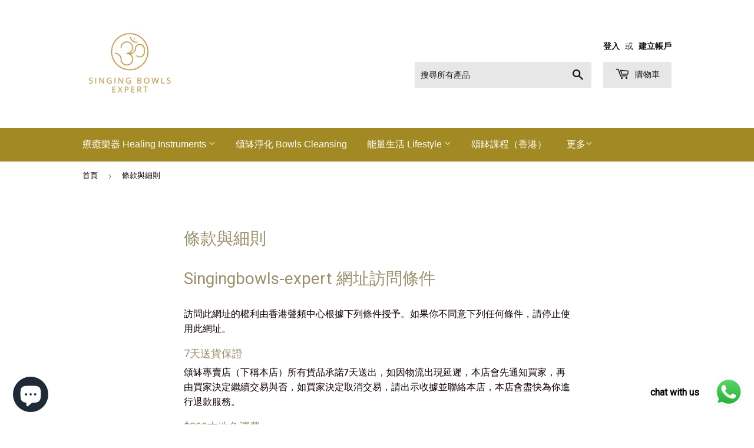

--- FILE ---
content_type: text/html; charset=utf-8
request_url: https://singingbowls-expert.com/pages/%E6%A2%9D%E6%AC%BE%E8%88%87%E7%B4%B0%E5%89%87
body_size: 36837
content:
<!doctype html>
<html class="no-touch no-js" lang="zh-TW">
<head>
  <script>(function(H){H.className=H.className.replace(/\bno-js\b/,'js')})(document.documentElement)</script>
  <!-- Basic page needs ================================================== -->
  <meta charset="utf-8">
  <meta http-equiv="X-UA-Compatible" content="IE=edge,chrome=1">

  
  <link rel="shortcut icon" href="//singingbowls-expert.com/cdn/shop/files/singingBowlExpert_Logo_32x32.jpg?v=1613712312" type="image/png" />
  

  <!-- Title and description ================================================== -->
  <title>
  條款與細則 &ndash; SingingBowls-Expert 香港頌缽專賣店
  </title>

  
    <meta name="description" content="Singingbowls-expert 網址訪問條件 訪問此網址的權利由香港聲頻中心根據下列條件授予。如果你不同意下列任何條件，請停止使用此網址。 7天送貨保證 頌缽專賣店（下稱本店）所有貨品承諾7天送出，如因物流出現延遲，本店會先通知買家，再由買家決定繼續交易與否，如買家決定取消交易，請出示收據並聯絡本店，本店會盡快為你進行退款服務。 $800本地免運費 香港本地運送，於本店購物全單滿$800，即享有免運費優惠 (離島及偏遠地區除外)  。   免責聲明 頌缽專賣店（下稱本店）所有內容及資料依「現況」及「現有」基礎下提供並僅供參考，並無作為專業意見之意圖。建議在有需要的情況下應向專家尋求協助及獲取專業意見。本店已盡最大努力確保本網">
  

  <!-- Product meta ================================================== -->
  <!-- /snippets/social-meta-tags.liquid -->




<meta property="og:site_name" content="SingingBowls-Expert 香港頌缽專賣店">
<meta property="og:url" content="https://singingbowls-expert.com/pages/%e6%a2%9d%e6%ac%be%e8%88%87%e7%b4%b0%e5%89%87">
<meta property="og:title" content="條款與細則">
<meta property="og:type" content="website">
<meta property="og:description" content="Singingbowls-expert 網址訪問條件 訪問此網址的權利由香港聲頻中心根據下列條件授予。如果你不同意下列任何條件，請停止使用此網址。 7天送貨保證 頌缽專賣店（下稱本店）所有貨品承諾7天送出，如因物流出現延遲，本店會先通知買家，再由買家決定繼續交易與否，如買家決定取消交易，請出示收據並聯絡本店，本店會盡快為你進行退款服務。 $800本地免運費 香港本地運送，於本店購物全單滿$800，即享有免運費優惠 (離島及偏遠地區除外)  。   免責聲明 頌缽專賣店（下稱本店）所有內容及資料依「現況」及「現有」基礎下提供並僅供參考，並無作為專業意見之意圖。建議在有需要的情況下應向專家尋求協助及獲取專業意見。本店已盡最大努力確保本網">

<meta property="og:image" content="http://singingbowls-expert.com/cdn/shop/files/singingBowlExpert_Logo_1200x1200.png?v=1613712311">
<meta property="og:image:secure_url" content="https://singingbowls-expert.com/cdn/shop/files/singingBowlExpert_Logo_1200x1200.png?v=1613712311">


<meta name="twitter:card" content="summary_large_image">
<meta name="twitter:title" content="條款與細則">
<meta name="twitter:description" content="Singingbowls-expert 網址訪問條件 訪問此網址的權利由香港聲頻中心根據下列條件授予。如果你不同意下列任何條件，請停止使用此網址。 7天送貨保證 頌缽專賣店（下稱本店）所有貨品承諾7天送出，如因物流出現延遲，本店會先通知買家，再由買家決定繼續交易與否，如買家決定取消交易，請出示收據並聯絡本店，本店會盡快為你進行退款服務。 $800本地免運費 香港本地運送，於本店購物全單滿$800，即享有免運費優惠 (離島及偏遠地區除外)  。   免責聲明 頌缽專賣店（下稱本店）所有內容及資料依「現況」及「現有」基礎下提供並僅供參考，並無作為專業意見之意圖。建議在有需要的情況下應向專家尋求協助及獲取專業意見。本店已盡最大努力確保本網">


  <!-- CSS3 variables ================================================== -->
  <style data-shopify>
  :root {
    --color-body-text: #100101;
    --color-body: #ffffff;
  }
</style>


  <!-- Helpers ================================================== -->
  <link rel="canonical" href="https://singingbowls-expert.com/pages/%e6%a2%9d%e6%ac%be%e8%88%87%e7%b4%b0%e5%89%87">
  <meta name="viewport" content="width=device-width,initial-scale=1">

  <!-- CSS ================================================== -->
  <link href="//singingbowls-expert.com/cdn/shop/t/4/assets/theme.scss.css?v=183757882593684903401763615835" rel="stylesheet" type="text/css" media="all" />

  <script>

    var moneyFormat = '${{amount}}';

    var theme = {
      strings:{
        product:{
          unavailable: "無法供貨",
          will_be_in_stock_after:"[date] 後會有現貨",
          only_left:"只剩下 1 個！",
          unitPrice: "單價",
          unitPriceSeparator: "每"
        },
        navigation:{
          more_link: "更多"
        },
        map:{
          addressError: "尋找此地址時發生錯誤",
          addressNoResults: "此地址無結果",
          addressQueryLimit: "您已超出 Google API 使用量限制。請考慮升級為\u003ca href=\"https:\/\/developers.google.com\/maps\/premium\/usage-limits\"\u003e付費方案\u003c\/a\u003e。",
          authError: "驗證 Google 地圖 API 金鑰時發生問題。"
        }
      },
      settings:{
        cartType: "modal"
      }
    };if (sessionStorage.getItem("breadcrumb")) {
        sessionStorage.removeItem("breadcrumb")
      }</script>

  <!-- Header hook for plugins ================================================== -->
  <script>window.performance && window.performance.mark && window.performance.mark('shopify.content_for_header.start');</script><meta name="google-site-verification" content="FNbQaNiOHlgIxbeCr-qjfYh1BIQjm___W8fd0yRRMwk">
<meta id="shopify-digital-wallet" name="shopify-digital-wallet" content="/51633356984/digital_wallets/dialog">
<meta name="shopify-checkout-api-token" content="7fdc4432de51d570433873c6e12cccaf">
<link rel="alternate" hreflang="x-default" href="https://singingbowls-expert.com/pages/%E6%A2%9D%E6%AC%BE%E8%88%87%E7%B4%B0%E5%89%87">
<link rel="alternate" hreflang="zh-Hant" href="https://singingbowls-expert.com/pages/%E6%A2%9D%E6%AC%BE%E8%88%87%E7%B4%B0%E5%89%87">
<link rel="alternate" hreflang="en" href="https://singingbowls-expert.com/en/pages/%E6%A2%9D%E6%AC%BE%E8%88%87%E7%B4%B0%E5%89%87">
<link rel="alternate" hreflang="zh-Hant-AU" href="https://singingbowls-expert.com/zh-au/pages/%E6%A2%9D%E6%AC%BE%E8%88%87%E7%B4%B0%E5%89%87">
<link rel="alternate" hreflang="zh-Hant-CA" href="https://singingbowls-expert.com/pages/%E6%A2%9D%E6%AC%BE%E8%88%87%E7%B4%B0%E5%89%87">
<link rel="alternate" hreflang="zh-Hant-CN" href="https://singingbowls-expert.com/pages/%E6%A2%9D%E6%AC%BE%E8%88%87%E7%B4%B0%E5%89%87">
<link rel="alternate" hreflang="zh-Hant-GB" href="https://singingbowls-expert.com/pages/%E6%A2%9D%E6%AC%BE%E8%88%87%E7%B4%B0%E5%89%87">
<link rel="alternate" hreflang="zh-Hant-HK" href="https://singingbowls-expert.com/pages/%E6%A2%9D%E6%AC%BE%E8%88%87%E7%B4%B0%E5%89%87">
<link rel="alternate" hreflang="zh-Hant-ID" href="https://singingbowls-expert.com/pages/%E6%A2%9D%E6%AC%BE%E8%88%87%E7%B4%B0%E5%89%87">
<link rel="alternate" hreflang="zh-Hant-JP" href="https://singingbowls-expert.com/pages/%E6%A2%9D%E6%AC%BE%E8%88%87%E7%B4%B0%E5%89%87">
<link rel="alternate" hreflang="zh-Hant-KR" href="https://singingbowls-expert.com/pages/%E6%A2%9D%E6%AC%BE%E8%88%87%E7%B4%B0%E5%89%87">
<link rel="alternate" hreflang="zh-Hant-MO" href="https://singingbowls-expert.com/pages/%E6%A2%9D%E6%AC%BE%E8%88%87%E7%B4%B0%E5%89%87">
<link rel="alternate" hreflang="zh-Hant-MY" href="https://singingbowls-expert.com/pages/%E6%A2%9D%E6%AC%BE%E8%88%87%E7%B4%B0%E5%89%87">
<link rel="alternate" hreflang="zh-Hant-NZ" href="https://singingbowls-expert.com/pages/%E6%A2%9D%E6%AC%BE%E8%88%87%E7%B4%B0%E5%89%87">
<link rel="alternate" hreflang="zh-Hant-PH" href="https://singingbowls-expert.com/pages/%E6%A2%9D%E6%AC%BE%E8%88%87%E7%B4%B0%E5%89%87">
<link rel="alternate" hreflang="zh-Hant-SG" href="https://singingbowls-expert.com/pages/%E6%A2%9D%E6%AC%BE%E8%88%87%E7%B4%B0%E5%89%87">
<link rel="alternate" hreflang="zh-Hant-TH" href="https://singingbowls-expert.com/pages/%E6%A2%9D%E6%AC%BE%E8%88%87%E7%B4%B0%E5%89%87">
<link rel="alternate" hreflang="zh-Hant-TW" href="https://singingbowls-expert.com/pages/%E6%A2%9D%E6%AC%BE%E8%88%87%E7%B4%B0%E5%89%87">
<link rel="alternate" hreflang="zh-Hant-US" href="https://singingbowls-expert.com/pages/%E6%A2%9D%E6%AC%BE%E8%88%87%E7%B4%B0%E5%89%87">
<link rel="alternate" hreflang="zh-Hant-VN" href="https://singingbowls-expert.com/pages/%E6%A2%9D%E6%AC%BE%E8%88%87%E7%B4%B0%E5%89%87">
<script async="async" src="/checkouts/internal/preloads.js?locale=zh-HK"></script>
<link rel="preconnect" href="https://shop.app" crossorigin="anonymous">
<script async="async" src="https://shop.app/checkouts/internal/preloads.js?locale=zh-HK&shop_id=51633356984" crossorigin="anonymous"></script>
<script id="apple-pay-shop-capabilities" type="application/json">{"shopId":51633356984,"countryCode":"HK","currencyCode":"HKD","merchantCapabilities":["supports3DS"],"merchantId":"gid:\/\/shopify\/Shop\/51633356984","merchantName":"SingingBowls-Expert 香港頌缽專賣店","requiredBillingContactFields":["postalAddress","email","phone"],"requiredShippingContactFields":["postalAddress","email","phone"],"shippingType":"shipping","supportedNetworks":["visa","masterCard"],"total":{"type":"pending","label":"SingingBowls-Expert 香港頌缽專賣店","amount":"1.00"},"shopifyPaymentsEnabled":true,"supportsSubscriptions":true}</script>
<script id="shopify-features" type="application/json">{"accessToken":"7fdc4432de51d570433873c6e12cccaf","betas":["rich-media-storefront-analytics"],"domain":"singingbowls-expert.com","predictiveSearch":false,"shopId":51633356984,"locale":"zh-tw"}</script>
<script>var Shopify = Shopify || {};
Shopify.shop = "singingbowls-expert.myshopify.com";
Shopify.locale = "zh-TW";
Shopify.currency = {"active":"HKD","rate":"1.0"};
Shopify.country = "HK";
Shopify.theme = {"name":"SBE","id":124744630456,"schema_name":"Supply","schema_version":"9.5.1","theme_store_id":679,"role":"main"};
Shopify.theme.handle = "null";
Shopify.theme.style = {"id":null,"handle":null};
Shopify.cdnHost = "singingbowls-expert.com/cdn";
Shopify.routes = Shopify.routes || {};
Shopify.routes.root = "/";</script>
<script type="module">!function(o){(o.Shopify=o.Shopify||{}).modules=!0}(window);</script>
<script>!function(o){function n(){var o=[];function n(){o.push(Array.prototype.slice.apply(arguments))}return n.q=o,n}var t=o.Shopify=o.Shopify||{};t.loadFeatures=n(),t.autoloadFeatures=n()}(window);</script>
<script>
  window.ShopifyPay = window.ShopifyPay || {};
  window.ShopifyPay.apiHost = "shop.app\/pay";
  window.ShopifyPay.redirectState = null;
</script>
<script id="shop-js-analytics" type="application/json">{"pageType":"page"}</script>
<script defer="defer" async type="module" src="//singingbowls-expert.com/cdn/shopifycloud/shop-js/modules/v2/client.init-shop-cart-sync_CaiaFhqz.zh-TW.esm.js"></script>
<script defer="defer" async type="module" src="//singingbowls-expert.com/cdn/shopifycloud/shop-js/modules/v2/chunk.common_D2dUwcVR.esm.js"></script>
<script defer="defer" async type="module" src="//singingbowls-expert.com/cdn/shopifycloud/shop-js/modules/v2/chunk.modal_CdafGFEy.esm.js"></script>
<script type="module">
  await import("//singingbowls-expert.com/cdn/shopifycloud/shop-js/modules/v2/client.init-shop-cart-sync_CaiaFhqz.zh-TW.esm.js");
await import("//singingbowls-expert.com/cdn/shopifycloud/shop-js/modules/v2/chunk.common_D2dUwcVR.esm.js");
await import("//singingbowls-expert.com/cdn/shopifycloud/shop-js/modules/v2/chunk.modal_CdafGFEy.esm.js");

  window.Shopify.SignInWithShop?.initShopCartSync?.({"fedCMEnabled":true,"windoidEnabled":true});

</script>
<script>
  window.Shopify = window.Shopify || {};
  if (!window.Shopify.featureAssets) window.Shopify.featureAssets = {};
  window.Shopify.featureAssets['shop-js'] = {"shop-cart-sync":["modules/v2/client.shop-cart-sync_DPxkhAqo.zh-TW.esm.js","modules/v2/chunk.common_D2dUwcVR.esm.js","modules/v2/chunk.modal_CdafGFEy.esm.js"],"init-fed-cm":["modules/v2/client.init-fed-cm_DcY7k4cT.zh-TW.esm.js","modules/v2/chunk.common_D2dUwcVR.esm.js","modules/v2/chunk.modal_CdafGFEy.esm.js"],"shop-cash-offers":["modules/v2/client.shop-cash-offers_CvV8Vs9C.zh-TW.esm.js","modules/v2/chunk.common_D2dUwcVR.esm.js","modules/v2/chunk.modal_CdafGFEy.esm.js"],"shop-login-button":["modules/v2/client.shop-login-button_BTpYBRvF.zh-TW.esm.js","modules/v2/chunk.common_D2dUwcVR.esm.js","modules/v2/chunk.modal_CdafGFEy.esm.js"],"pay-button":["modules/v2/client.pay-button_De5p45vE.zh-TW.esm.js","modules/v2/chunk.common_D2dUwcVR.esm.js","modules/v2/chunk.modal_CdafGFEy.esm.js"],"shop-button":["modules/v2/client.shop-button_CR2dfxC4.zh-TW.esm.js","modules/v2/chunk.common_D2dUwcVR.esm.js","modules/v2/chunk.modal_CdafGFEy.esm.js"],"avatar":["modules/v2/client.avatar_BTnouDA3.zh-TW.esm.js"],"init-windoid":["modules/v2/client.init-windoid_Dv6sMVVp.zh-TW.esm.js","modules/v2/chunk.common_D2dUwcVR.esm.js","modules/v2/chunk.modal_CdafGFEy.esm.js"],"init-shop-for-new-customer-accounts":["modules/v2/client.init-shop-for-new-customer-accounts_B8p5Vdpi.zh-TW.esm.js","modules/v2/client.shop-login-button_BTpYBRvF.zh-TW.esm.js","modules/v2/chunk.common_D2dUwcVR.esm.js","modules/v2/chunk.modal_CdafGFEy.esm.js"],"init-shop-email-lookup-coordinator":["modules/v2/client.init-shop-email-lookup-coordinator_DUDfE80p.zh-TW.esm.js","modules/v2/chunk.common_D2dUwcVR.esm.js","modules/v2/chunk.modal_CdafGFEy.esm.js"],"init-shop-cart-sync":["modules/v2/client.init-shop-cart-sync_CaiaFhqz.zh-TW.esm.js","modules/v2/chunk.common_D2dUwcVR.esm.js","modules/v2/chunk.modal_CdafGFEy.esm.js"],"shop-toast-manager":["modules/v2/client.shop-toast-manager_CB9zoUKm.zh-TW.esm.js","modules/v2/chunk.common_D2dUwcVR.esm.js","modules/v2/chunk.modal_CdafGFEy.esm.js"],"init-customer-accounts":["modules/v2/client.init-customer-accounts_Cip3fQGC.zh-TW.esm.js","modules/v2/client.shop-login-button_BTpYBRvF.zh-TW.esm.js","modules/v2/chunk.common_D2dUwcVR.esm.js","modules/v2/chunk.modal_CdafGFEy.esm.js"],"init-customer-accounts-sign-up":["modules/v2/client.init-customer-accounts-sign-up_UxMIaZgt.zh-TW.esm.js","modules/v2/client.shop-login-button_BTpYBRvF.zh-TW.esm.js","modules/v2/chunk.common_D2dUwcVR.esm.js","modules/v2/chunk.modal_CdafGFEy.esm.js"],"shop-follow-button":["modules/v2/client.shop-follow-button_5RVXMhjy.zh-TW.esm.js","modules/v2/chunk.common_D2dUwcVR.esm.js","modules/v2/chunk.modal_CdafGFEy.esm.js"],"checkout-modal":["modules/v2/client.checkout-modal_CHGpp5tj.zh-TW.esm.js","modules/v2/chunk.common_D2dUwcVR.esm.js","modules/v2/chunk.modal_CdafGFEy.esm.js"],"shop-login":["modules/v2/client.shop-login_Dj-QcPl-.zh-TW.esm.js","modules/v2/chunk.common_D2dUwcVR.esm.js","modules/v2/chunk.modal_CdafGFEy.esm.js"],"lead-capture":["modules/v2/client.lead-capture_Gb4ukhJk.zh-TW.esm.js","modules/v2/chunk.common_D2dUwcVR.esm.js","modules/v2/chunk.modal_CdafGFEy.esm.js"],"payment-terms":["modules/v2/client.payment-terms_CQ7wdWVE.zh-TW.esm.js","modules/v2/chunk.common_D2dUwcVR.esm.js","modules/v2/chunk.modal_CdafGFEy.esm.js"]};
</script>
<script>(function() {
  var isLoaded = false;
  function asyncLoad() {
    if (isLoaded) return;
    isLoaded = true;
    var urls = ["https:\/\/sdks.automizely.com\/conversions\/v1\/conversions.js?app_connection_id=ab853f2563b64c388ca100c881ed0cef\u0026mapped_org_id=d058159070cca9f8c9495f6b96086df2_v1\u0026shop=singingbowls-expert.myshopify.com","https:\/\/cdn.shopify.com\/s\/files\/1\/0033\/3538\/9233\/files\/pushdaddy_a3.js?shop=singingbowls-expert.myshopify.com","https:\/\/cdn.hextom.com\/js\/freeshippingbar.js?shop=singingbowls-expert.myshopify.com"];
    for (var i = 0; i < urls.length; i++) {
      var s = document.createElement('script');
      s.type = 'text/javascript';
      s.async = true;
      s.src = urls[i];
      var x = document.getElementsByTagName('script')[0];
      x.parentNode.insertBefore(s, x);
    }
  };
  if(window.attachEvent) {
    window.attachEvent('onload', asyncLoad);
  } else {
    window.addEventListener('load', asyncLoad, false);
  }
})();</script>
<script id="__st">var __st={"a":51633356984,"offset":28800,"reqid":"cdf3b610-0c69-46ed-9545-3e5c6ed454fa-1769151793","pageurl":"singingbowls-expert.com\/pages\/%E6%A2%9D%E6%AC%BE%E8%88%87%E7%B4%B0%E5%89%87","s":"pages-75892129976","u":"0ddc98ed84e7","p":"page","rtyp":"page","rid":75892129976};</script>
<script>window.ShopifyPaypalV4VisibilityTracking = true;</script>
<script id="captcha-bootstrap">!function(){'use strict';const t='contact',e='account',n='new_comment',o=[[t,t],['blogs',n],['comments',n],[t,'customer']],c=[[e,'customer_login'],[e,'guest_login'],[e,'recover_customer_password'],[e,'create_customer']],r=t=>t.map((([t,e])=>`form[action*='/${t}']:not([data-nocaptcha='true']) input[name='form_type'][value='${e}']`)).join(','),a=t=>()=>t?[...document.querySelectorAll(t)].map((t=>t.form)):[];function s(){const t=[...o],e=r(t);return a(e)}const i='password',u='form_key',d=['recaptcha-v3-token','g-recaptcha-response','h-captcha-response',i],f=()=>{try{return window.sessionStorage}catch{return}},m='__shopify_v',_=t=>t.elements[u];function p(t,e,n=!1){try{const o=window.sessionStorage,c=JSON.parse(o.getItem(e)),{data:r}=function(t){const{data:e,action:n}=t;return t[m]||n?{data:e,action:n}:{data:t,action:n}}(c);for(const[e,n]of Object.entries(r))t.elements[e]&&(t.elements[e].value=n);n&&o.removeItem(e)}catch(o){console.error('form repopulation failed',{error:o})}}const l='form_type',E='cptcha';function T(t){t.dataset[E]=!0}const w=window,h=w.document,L='Shopify',v='ce_forms',y='captcha';let A=!1;((t,e)=>{const n=(g='f06e6c50-85a8-45c8-87d0-21a2b65856fe',I='https://cdn.shopify.com/shopifycloud/storefront-forms-hcaptcha/ce_storefront_forms_captcha_hcaptcha.v1.5.2.iife.js',D={infoText:'已受到 hCaptcha 保護',privacyText:'隱私',termsText:'條款'},(t,e,n)=>{const o=w[L][v],c=o.bindForm;if(c)return c(t,g,e,D).then(n);var r;o.q.push([[t,g,e,D],n]),r=I,A||(h.body.append(Object.assign(h.createElement('script'),{id:'captcha-provider',async:!0,src:r})),A=!0)});var g,I,D;w[L]=w[L]||{},w[L][v]=w[L][v]||{},w[L][v].q=[],w[L][y]=w[L][y]||{},w[L][y].protect=function(t,e){n(t,void 0,e),T(t)},Object.freeze(w[L][y]),function(t,e,n,w,h,L){const[v,y,A,g]=function(t,e,n){const i=e?o:[],u=t?c:[],d=[...i,...u],f=r(d),m=r(i),_=r(d.filter((([t,e])=>n.includes(e))));return[a(f),a(m),a(_),s()]}(w,h,L),I=t=>{const e=t.target;return e instanceof HTMLFormElement?e:e&&e.form},D=t=>v().includes(t);t.addEventListener('submit',(t=>{const e=I(t);if(!e)return;const n=D(e)&&!e.dataset.hcaptchaBound&&!e.dataset.recaptchaBound,o=_(e),c=g().includes(e)&&(!o||!o.value);(n||c)&&t.preventDefault(),c&&!n&&(function(t){try{if(!f())return;!function(t){const e=f();if(!e)return;const n=_(t);if(!n)return;const o=n.value;o&&e.removeItem(o)}(t);const e=Array.from(Array(32),(()=>Math.random().toString(36)[2])).join('');!function(t,e){_(t)||t.append(Object.assign(document.createElement('input'),{type:'hidden',name:u})),t.elements[u].value=e}(t,e),function(t,e){const n=f();if(!n)return;const o=[...t.querySelectorAll(`input[type='${i}']`)].map((({name:t})=>t)),c=[...d,...o],r={};for(const[a,s]of new FormData(t).entries())c.includes(a)||(r[a]=s);n.setItem(e,JSON.stringify({[m]:1,action:t.action,data:r}))}(t,e)}catch(e){console.error('failed to persist form',e)}}(e),e.submit())}));const S=(t,e)=>{t&&!t.dataset[E]&&(n(t,e.some((e=>e===t))),T(t))};for(const o of['focusin','change'])t.addEventListener(o,(t=>{const e=I(t);D(e)&&S(e,y())}));const B=e.get('form_key'),M=e.get(l),P=B&&M;t.addEventListener('DOMContentLoaded',(()=>{const t=y();if(P)for(const e of t)e.elements[l].value===M&&p(e,B);[...new Set([...A(),...v().filter((t=>'true'===t.dataset.shopifyCaptcha))])].forEach((e=>S(e,t)))}))}(h,new URLSearchParams(w.location.search),n,t,e,['guest_login'])})(!0,!0)}();</script>
<script integrity="sha256-4kQ18oKyAcykRKYeNunJcIwy7WH5gtpwJnB7kiuLZ1E=" data-source-attribution="shopify.loadfeatures" defer="defer" src="//singingbowls-expert.com/cdn/shopifycloud/storefront/assets/storefront/load_feature-a0a9edcb.js" crossorigin="anonymous"></script>
<script crossorigin="anonymous" defer="defer" src="//singingbowls-expert.com/cdn/shopifycloud/storefront/assets/shopify_pay/storefront-65b4c6d7.js?v=20250812"></script>
<script data-source-attribution="shopify.dynamic_checkout.dynamic.init">var Shopify=Shopify||{};Shopify.PaymentButton=Shopify.PaymentButton||{isStorefrontPortableWallets:!0,init:function(){window.Shopify.PaymentButton.init=function(){};var t=document.createElement("script");t.src="https://singingbowls-expert.com/cdn/shopifycloud/portable-wallets/latest/portable-wallets.zh-tw.js",t.type="module",document.head.appendChild(t)}};
</script>
<script data-source-attribution="shopify.dynamic_checkout.buyer_consent">
  function portableWalletsHideBuyerConsent(e){var t=document.getElementById("shopify-buyer-consent"),n=document.getElementById("shopify-subscription-policy-button");t&&n&&(t.classList.add("hidden"),t.setAttribute("aria-hidden","true"),n.removeEventListener("click",e))}function portableWalletsShowBuyerConsent(e){var t=document.getElementById("shopify-buyer-consent"),n=document.getElementById("shopify-subscription-policy-button");t&&n&&(t.classList.remove("hidden"),t.removeAttribute("aria-hidden"),n.addEventListener("click",e))}window.Shopify?.PaymentButton&&(window.Shopify.PaymentButton.hideBuyerConsent=portableWalletsHideBuyerConsent,window.Shopify.PaymentButton.showBuyerConsent=portableWalletsShowBuyerConsent);
</script>
<script data-source-attribution="shopify.dynamic_checkout.cart.bootstrap">document.addEventListener("DOMContentLoaded",(function(){function t(){return document.querySelector("shopify-accelerated-checkout-cart, shopify-accelerated-checkout")}if(t())Shopify.PaymentButton.init();else{new MutationObserver((function(e,n){t()&&(Shopify.PaymentButton.init(),n.disconnect())})).observe(document.body,{childList:!0,subtree:!0})}}));
</script>
<link id="shopify-accelerated-checkout-styles" rel="stylesheet" media="screen" href="https://singingbowls-expert.com/cdn/shopifycloud/portable-wallets/latest/accelerated-checkout-backwards-compat.css" crossorigin="anonymous">
<style id="shopify-accelerated-checkout-cart">
        #shopify-buyer-consent {
  margin-top: 1em;
  display: inline-block;
  width: 100%;
}

#shopify-buyer-consent.hidden {
  display: none;
}

#shopify-subscription-policy-button {
  background: none;
  border: none;
  padding: 0;
  text-decoration: underline;
  font-size: inherit;
  cursor: pointer;
}

#shopify-subscription-policy-button::before {
  box-shadow: none;
}

      </style>

<script>window.performance && window.performance.mark && window.performance.mark('shopify.content_for_header.end');</script>
  

  <script src="//singingbowls-expert.com/cdn/shop/t/4/assets/jquery-2.2.3.min.js?v=58211863146907186831626018945" type="text/javascript"></script>

  <script src="//singingbowls-expert.com/cdn/shop/t/4/assets/lazysizes.min.js?v=8147953233334221341626018945" async="async"></script>
  <script src="//singingbowls-expert.com/cdn/shop/t/4/assets/vendor.js?v=106177282645720727331626018947" defer="defer"></script>
  <script src="//singingbowls-expert.com/cdn/shop/t/4/assets/theme.js?v=132162825349340564241762678159" defer="defer"></script>


  



                  <script>
              if (typeof BSS_PL == 'undefined') {
                  var BSS_PL = {};
              }
              var bssPlApiServer = "https://product-labels-pro.bsscommerce.com";
              BSS_PL.customerTags = 'null';
              BSS_PL.configData = [];
              BSS_PL.storeId = 10142;
              BSS_PL.currentPlan = "false";
              BSS_PL.storeIdCustomOld = "10678";
              BSS_PL.storeIdOldWIthPriority = "12200";
              
              </script>
          <style>
.homepage-slideshow .slick-slide .bss_pl_img {
    visibility: hidden !important;
}
</style>
<meta name="google-site-verification" content="rgUZ1WLv_yLi9AV8Xzj-T87YP-qnRI1KBJnZVWgPGp0" />
<!-- BEGIN app block: shopify://apps/pushdaddy-whatsapp-chat-api/blocks/app-embed/e3f2054d-bf7b-4e63-8db3-00712592382c -->
  
<script>
   var random_numberyryt = "id" + Math.random().toString(16).slice(2);
</script>

 <div id="shopify-block-placeholder_pdaddychat" class="shopify-block shopify-app-block" data-block-handle="app-embed">
 </div>

<script>
  document.getElementById('shopify-block-placeholder_pdaddychat').id = 'shopify-block-' + random_numberyryt;
if (!window.wwhatsappJs_new2a) {
    try {
        window.wwhatsappJs_new2a = {};
        wwhatsappJs_new2a.WhatsApp_new2a = {
            metafields: {
                shop: "singingbowls-expert.myshopify.com",
                settings: {"block_order":["15000182532"],"blocks":{"15000182532":{"disabled":"0","number":"85297294367","name":"James","label":"support","avatar":"https://cdn.shopify.com/s/files/1/0033/3538/9233/files/amoiatedf.gif?v=1637917265","online":"0","timezone":"Asia/Hong_Kong","cid":"15000182532","ciiid":"149277","sunday":{"enabled":"1","range":"0,0"},"monday":{"enabled":"1","range":"0,0"},"tuesday":{"enabled":"1","range":"720,1080"},"wednesday":{"enabled":"1","range":"720,1080"},"thursday":{"enabled":"1","range":"720,1080"},"friday":{"enabled":"1","range":"720,1080"},"saturday":{"enabled":"1","range":"600,1080"},"offline":"目前离线。 即将回来","chat":{"enabled":"1","greeting":"你好！ 詹姆斯在这里来自支持团队。 对于订单状态，请提供您的订单号并输入，其他任何信息，请键入message并与我聊天。"},"message":"Hi, I wanna ask about","page_url":"0"}},"style":{"pattern":"100","customized":{"enabled":"1","color":"#FFFFFF","background":"#1E1E20","background_img":"","svg_color":"","background_img_main":"https://cdn.shopify.com/s/files/1/0033/3538/9233/files/1905.png","button_animation":"","background_pic_header":"","auto_start":"9999000","hide_buttonsx":"0","icon_width":"60","chat_width":"376","border_radius":"50","icon_position":"12","compact_normal":"1","secondary_button":"0","secondary_button_link":"","secondary_text":"","pages_display":"/pages/,/,/collections/,/products/,/cart/,/orders/,/checkouts/,/blogs/,/password/","updown_bottom":"20","labelradius":"8","updown_bottom_m":"20","updown_bottom2":"0","widget_optin":"","leftright_label":"0","updown_share":"30","secondary_button_bgcolor":"#f0f0f0","secondary_button_tcolor":"#0084FF ","secondary_button_lcolor":"#0084FF ","leftt_rightt":"1.0","leftt_rightt_sec":"12","animation_count":"infinite","font_weight":"600","animation_iteration":"99999","extend_header_img":"0","font":"Roboto","font_size":"16","abandned_cart_enabled":"1","auto_hide_share":"10000000000","auto_hide_chat":"10000000000","final_leftright_second_position":"left","remove_bottom":"1","header_text_color":"","header_bg_color":"","share_icons_display":"Whatsapp","share_size":"40","share_radius":"0","svg_yes":"0","svg_yes_icon":"0","share_trans":"0","what_bg":"","body_bgcolor":"","abandoned_kakkar":"0","shadow_yn":"1","mobile_label_yn":"1","google_ec":"whatsapp_pushdaddy","google_el":"whatsapp_pushdaddy","google_ea":"whatsapp_pushdaddy","fpixel_en":"whatsapp_pushdaddy","faq_yn":"0","chatbox_radius":"8","clicktcart_text":"我们可以 24x7 全天候聊天。 随意聊天","live_whatsapp":"1","live_whatsapp_mobile":"1","bot_yn":"0","advance_bot":"0","botus":"1","clicktcart_anim_c":"pwapp-onlyonce","clicktcart":"0","ctaction_animation":"pwapp-bounce","order_conf":false,"whatsapp_yn":"0","header_posit_img":"center","remove_bg":"0","chatbox_height":"70","title_textsize":"24","waving_img":"","merged_icons":"0","merged_icons_display":"NO","blink_circle":"0","blink_animation":"pwapp-zooml","blink_circle_color":"#fff","blink_circle_bg":"red","trackingon":"0","chatnow_color":"black","label_bgcolor":"#fff","faq_color":"black","leftrightclose":"right","header_flat":"1","adddv_bott":"","etext1":"Please introduce yourself","etext2":"Enter your email","etext3":"Send","etext4":"Thank You","etext5":"2000","scaleicon":"1","emailpop":"0","signuppopup":"","flyer_chat":"0","flyer_chat_m":"0","flyer_text":"","flyer_img":"","merge_bot_button":"0","wallyn":"0","lang_support":"en"}},"share":{"desktop":{"disabled":"1","position":"left"},"mobile":{"disabled":"1","position":"left"},"style":{"color":"#2A2C2B","background":"#D8AB2E"},"texts":{"button":"分享","message":"看一下这个"}},"addtocart":{"style":{"mobile":"0","desktop":"0","replace_yn":"","but_bgcolor":"","but_tcolor":"","but_fsize":"0","but_radius":"0","button_wid":"0","button_pad":"0","but_bor_col":"","but_bor_wid":"0"},"texts":{"but_label1":"","but_link1":"","but_label2":"","but_link2":""}},"faq_quick_reply":[],"faq_block_order":[],"faq_blocks":{},"faq_texts":{"category":"FAQ Categories","featured":"General questions","search":"Search on Helpdesk","results":"Results for terms","no_results":"Sorry, no results found. Please try another keyword."},"track_url":"https://way2enjoy.com/shopify/1/whatsapp-chat/tracking_1.php","charge":true,"desktop":{"disabled":"0","position":"right","layout":"button_chat"},"mobile":{"disabled":"0","position":"left","layout":"button_chat"},"texts":{"title":"Hi there","description":"Hi there","prefilledt":"Hi, I wanna ask about","note":"We'll come back to you in 24 hours.","button":"chat with us","button_m":"chat with us","bot_tri_button":"Order Status","placeholder":"Send Message","emoji_search":"Search emoji…","emoji_frequently":"Frequently used","emoji_people":"People","emoji_nature":"Nature","emoji_objects":"Objects","emoji_places":"Places","emoji_symbols":"Symbols","emoji_not_found":"No emoji could be found"}},
				
            }
        };
        // Any additional code...
    } catch (e) {
        console.error('An error occurred in the script:', e);
    }
}

  const blocksyyy = wwhatsappJs_new2a.WhatsApp_new2a.metafields.settings.blocks;
for (const blockId in blocksyyy) {
    if (blocksyyy.hasOwnProperty(blockId)) {
        const block = blocksyyy[blockId]; 
        const ciiid_value = block.ciiid;   
        const pdaddy_website = block.websiteee;   

		
		
         localStorage.setItem('pdaddy_ciiid', ciiid_value);
		          localStorage.setItem('pdaddy_website', pdaddy_website);
       // console.log(`Stored ciiid for block ${blockId}: ${ciiid_value}`);
    }
}




</script>






<!-- END app block --><!-- BEGIN app block: shopify://apps/hk-pickup-store-sf-express/blocks/pickup-options/708dac37-b435-44e3-8758-c38fcc222dc0 -->


<!-- BEGIN app snippet: pickup-options-info --><script type="text/javascript">
window.waveLocalPickup = window.waveLocalPickup || {};window.waveLocalPickup.langCode = 'zh-TW';
window.waveLocalPickup.shopName = 'SingingBowls-Expert 香港頌缽專賣店';
window.waveLocalPickup.secret = '3a5eecb9ccef4e81b9153461c4d85afd';
window.waveLocalPickup.domain = 'singingbowls-expert.myshopify.com';
window.waveLocalPickup.pageType = 'page';
window.waveLocalPickup.registerUrl = '/account/register';
window.waveLocalPickup.themeSettings = {"color_primary":"#181918","color_secondary":"#e5c649","color_accent":"#99906c","color_body_bg":"#ffffff","color_borders":"#fcfcfc","product_reviews_star_color":"#e5c649","color_header_background":"#ffffff","color_header_text":"#151313","color_header_cart_search":"#e7e7e7","color_nav_bg":"#a38923","color_nav_text":"#ffffff","color_body_text":"#100101","color_heading_text":"#99906c","color_footer_bg":"#ffffff","color_footer_text":"#545454","color_footer_social_link":"#cac4c4","type_base_font":{"error":"json not allowed for this object"},"type_base_size":"16px","type_header_font":{"error":"json not allowed for this object"},"type_header_transform":false,"type_accent_font":{"error":"json not allowed for this object"},"type_navigation_size":"16px","type_navigation_transform":false,"type_button_size":"14px","type_button_transform":false,"favicon":"\/\/singingbowls-expert.com\/cdn\/shop\/files\/singingBowlExpert_Logo.jpg?v=1613712312","cart_notes_enable":true,"ajax_cart_method":"modal","social_twitter_link":"","social_facebook_link":"https:\/\/www.facebook.com\/hksingingbowlexpert","social_pinterest_link":"","social_google_plus_link":"","social_instagram_link":"https:\/\/www.instagram.com\/singingbowl_expert\/","social_snapchat_link":"","social_tumblr_link":"","social_youtube_link":"https:\/\/www.youtube.com\/soundtherapyhk","social_vimeo_link":"","social_fancy_link":"","social_sharing_style":"is-normal","share_facebook":true,"share_twitter":true,"share_pinterest":true,"superscript_decimals":false,"checkout_logo_image":"\/\/singingbowls-expert.com\/cdn\/shop\/files\/singingBowlExpert_Logo.png?v=1613712311","checkout_logo_position":"left","checkout_logo_size":"medium","checkout_body_background_color":"#fff","checkout_input_background_color_mode":"white","checkout_sidebar_background_color":"#fafafa","checkout_heading_font":"-apple-system, BlinkMacSystemFont, 'Segoe UI', Roboto, Helvetica, Arial, sans-serif, 'Apple Color Emoji', 'Segoe UI Emoji', 'Segoe UI Symbol'","checkout_body_font":"-apple-system, BlinkMacSystemFont, 'Segoe UI', Roboto, Helvetica, Arial, sans-serif, 'Apple Color Emoji', 'Segoe UI Emoji', 'Segoe UI Symbol'","checkout_accent_color":"#1878b9","checkout_button_color":"#1878b9","checkout_error_color":"#e22120","collection_sidebar_filters":"tags","customer_layout":"customer_area"};
window.waveLocalPickup.cart = {};
window.waveLocalPickup.customerTags = null;
</script>
<!-- END app snippet -->



<!-- END app block --><!-- BEGIN app block: shopify://apps/ta-labels-badges/blocks/bss-pl-config-data/91bfe765-b604-49a1-805e-3599fa600b24 --><script
    id='bss-pl-config-data'
>
	let TAE_StoreId = "10142";
	if (typeof BSS_PL == 'undefined' || TAE_StoreId !== "") {
  		var BSS_PL = {};
		BSS_PL.storeId = 10142;
		BSS_PL.currentPlan = "free";
		BSS_PL.apiServerProduction = "https://product-labels.tech-arms.io";
		BSS_PL.publicAccessToken = "65b9b90f7fb2c2ceb13a71c1f2cfd218";
		BSS_PL.customerTags = "null";
		BSS_PL.customerId = "null";
		BSS_PL.storeIdCustomOld = 10678;
		BSS_PL.storeIdOldWIthPriority = 12200;
		BSS_PL.storeIdOptimizeAppendLabel = 59637
		BSS_PL.optimizeCodeIds = null; 
		BSS_PL.extendedFeatureIds = null;
		BSS_PL.integration = {"laiReview":{"status":0,"config":[]}};
		BSS_PL.settingsData  = {};
		BSS_PL.configProductMetafields = [];
		BSS_PL.configVariantMetafields = [];
		
		BSS_PL.configData = [].concat();

		
		BSS_PL.configDataBanner = [].concat();

		
		BSS_PL.configDataPopup = [].concat();

		
		BSS_PL.configDataLabelGroup = [].concat();
		
		
		BSS_PL.collectionID = ``;
		BSS_PL.collectionHandle = ``;
		BSS_PL.collectionTitle = ``;

		
		BSS_PL.conditionConfigData = [].concat();
	}
</script>




<style>
    
    

</style>

<script>
    function bssLoadScripts(src, callback, isDefer = false) {
        const scriptTag = document.createElement('script');
        document.head.appendChild(scriptTag);
        scriptTag.src = src;
        if (isDefer) {
            scriptTag.defer = true;
        } else {
            scriptTag.async = true;
        }
        if (callback) {
            scriptTag.addEventListener('load', function () {
                callback();
            });
        }
    }
    const scriptUrls = [
        "https://cdn.shopify.com/extensions/019be8bb-88c4-73a4-949e-2dc4fcfa6131/product-label-560/assets/bss-pl-init-helper.js",
        "https://cdn.shopify.com/extensions/019be8bb-88c4-73a4-949e-2dc4fcfa6131/product-label-560/assets/bss-pl-init-config-run-scripts.js",
    ];
    Promise.all(scriptUrls.map((script) => new Promise((resolve) => bssLoadScripts(script, resolve)))).then((res) => {
        console.log('BSS scripts loaded');
        window.bssScriptsLoaded = true;
    });

	function bssInitScripts() {
		if (BSS_PL.configData.length) {
			const enabledFeature = [
				{ type: 1, script: "https://cdn.shopify.com/extensions/019be8bb-88c4-73a4-949e-2dc4fcfa6131/product-label-560/assets/bss-pl-init-for-label.js" },
				{ type: 2, badge: [0, 7, 8], script: "https://cdn.shopify.com/extensions/019be8bb-88c4-73a4-949e-2dc4fcfa6131/product-label-560/assets/bss-pl-init-for-badge-product-name.js" },
				{ type: 2, badge: [1, 11], script: "https://cdn.shopify.com/extensions/019be8bb-88c4-73a4-949e-2dc4fcfa6131/product-label-560/assets/bss-pl-init-for-badge-product-image.js" },
				{ type: 2, badge: 2, script: "https://cdn.shopify.com/extensions/019be8bb-88c4-73a4-949e-2dc4fcfa6131/product-label-560/assets/bss-pl-init-for-badge-custom-selector.js" },
				{ type: 2, badge: [3, 9, 10], script: "https://cdn.shopify.com/extensions/019be8bb-88c4-73a4-949e-2dc4fcfa6131/product-label-560/assets/bss-pl-init-for-badge-price.js" },
				{ type: 2, badge: 4, script: "https://cdn.shopify.com/extensions/019be8bb-88c4-73a4-949e-2dc4fcfa6131/product-label-560/assets/bss-pl-init-for-badge-add-to-cart-btn.js" },
				{ type: 2, badge: 5, script: "https://cdn.shopify.com/extensions/019be8bb-88c4-73a4-949e-2dc4fcfa6131/product-label-560/assets/bss-pl-init-for-badge-quantity-box.js" },
				{ type: 2, badge: 6, script: "https://cdn.shopify.com/extensions/019be8bb-88c4-73a4-949e-2dc4fcfa6131/product-label-560/assets/bss-pl-init-for-badge-buy-it-now-btn.js" }
			]
				.filter(({ type, badge }) => BSS_PL.configData.some(item => item.label_type === type && (badge === undefined || (Array.isArray(badge) ? badge.includes(item.badge_type) : item.badge_type === badge))) || (type === 1 && BSS_PL.configDataLabelGroup && BSS_PL.configDataLabelGroup.length))
				.map(({ script }) => script);
				
            enabledFeature.forEach((src) => bssLoadScripts(src));

            if (enabledFeature.length) {
                const src = "https://cdn.shopify.com/extensions/019be8bb-88c4-73a4-949e-2dc4fcfa6131/product-label-560/assets/bss-product-label-js.js";
                bssLoadScripts(src);
            }
        }

        if (BSS_PL.configDataBanner && BSS_PL.configDataBanner.length) {
            const src = "https://cdn.shopify.com/extensions/019be8bb-88c4-73a4-949e-2dc4fcfa6131/product-label-560/assets/bss-product-label-banner.js";
            bssLoadScripts(src);
        }

        if (BSS_PL.configDataPopup && BSS_PL.configDataPopup.length) {
            const src = "https://cdn.shopify.com/extensions/019be8bb-88c4-73a4-949e-2dc4fcfa6131/product-label-560/assets/bss-product-label-popup.js";
            bssLoadScripts(src);
        }

        if (window.location.search.includes('bss-pl-custom-selector')) {
            const src = "https://cdn.shopify.com/extensions/019be8bb-88c4-73a4-949e-2dc4fcfa6131/product-label-560/assets/bss-product-label-custom-position.js";
            bssLoadScripts(src, null, true);
        }
    }
    bssInitScripts();
</script>


<!-- END app block --><script src="https://cdn.shopify.com/extensions/747c5c4f-01f6-4977-a618-0a92d9ef14e9/pushdaddy-whatsapp-live-chat-340/assets/pushdaddy_a7_livechat1_new4.js" type="text/javascript" defer="defer"></script>
<link href="https://cdn.shopify.com/extensions/747c5c4f-01f6-4977-a618-0a92d9ef14e9/pushdaddy-whatsapp-live-chat-340/assets/pwhatsapp119ba1.scss.css" rel="stylesheet" type="text/css" media="all">
<script src="https://cdn.shopify.com/extensions/e8878072-2f6b-4e89-8082-94b04320908d/inbox-1254/assets/inbox-chat-loader.js" type="text/javascript" defer="defer"></script>
<link href="https://cdn.shopify.com/extensions/019be8bb-88c4-73a4-949e-2dc4fcfa6131/product-label-560/assets/bss-pl-style.min.css" rel="stylesheet" type="text/css" media="all">
<script src="https://cdn.shopify.com/extensions/019bc2cf-ad72-709c-ab89-9947d92587ae/free-shipping-bar-118/assets/freeshippingbar.js" type="text/javascript" defer="defer"></script>
<link href="https://monorail-edge.shopifysvc.com" rel="dns-prefetch">
<script>(function(){if ("sendBeacon" in navigator && "performance" in window) {try {var session_token_from_headers = performance.getEntriesByType('navigation')[0].serverTiming.find(x => x.name == '_s').description;} catch {var session_token_from_headers = undefined;}var session_cookie_matches = document.cookie.match(/_shopify_s=([^;]*)/);var session_token_from_cookie = session_cookie_matches && session_cookie_matches.length === 2 ? session_cookie_matches[1] : "";var session_token = session_token_from_headers || session_token_from_cookie || "";function handle_abandonment_event(e) {var entries = performance.getEntries().filter(function(entry) {return /monorail-edge.shopifysvc.com/.test(entry.name);});if (!window.abandonment_tracked && entries.length === 0) {window.abandonment_tracked = true;var currentMs = Date.now();var navigation_start = performance.timing.navigationStart;var payload = {shop_id: 51633356984,url: window.location.href,navigation_start,duration: currentMs - navigation_start,session_token,page_type: "page"};window.navigator.sendBeacon("https://monorail-edge.shopifysvc.com/v1/produce", JSON.stringify({schema_id: "online_store_buyer_site_abandonment/1.1",payload: payload,metadata: {event_created_at_ms: currentMs,event_sent_at_ms: currentMs}}));}}window.addEventListener('pagehide', handle_abandonment_event);}}());</script>
<script id="web-pixels-manager-setup">(function e(e,d,r,n,o){if(void 0===o&&(o={}),!Boolean(null===(a=null===(i=window.Shopify)||void 0===i?void 0:i.analytics)||void 0===a?void 0:a.replayQueue)){var i,a;window.Shopify=window.Shopify||{};var t=window.Shopify;t.analytics=t.analytics||{};var s=t.analytics;s.replayQueue=[],s.publish=function(e,d,r){return s.replayQueue.push([e,d,r]),!0};try{self.performance.mark("wpm:start")}catch(e){}var l=function(){var e={modern:/Edge?\/(1{2}[4-9]|1[2-9]\d|[2-9]\d{2}|\d{4,})\.\d+(\.\d+|)|Firefox\/(1{2}[4-9]|1[2-9]\d|[2-9]\d{2}|\d{4,})\.\d+(\.\d+|)|Chrom(ium|e)\/(9{2}|\d{3,})\.\d+(\.\d+|)|(Maci|X1{2}).+ Version\/(15\.\d+|(1[6-9]|[2-9]\d|\d{3,})\.\d+)([,.]\d+|)( \(\w+\)|)( Mobile\/\w+|) Safari\/|Chrome.+OPR\/(9{2}|\d{3,})\.\d+\.\d+|(CPU[ +]OS|iPhone[ +]OS|CPU[ +]iPhone|CPU IPhone OS|CPU iPad OS)[ +]+(15[._]\d+|(1[6-9]|[2-9]\d|\d{3,})[._]\d+)([._]\d+|)|Android:?[ /-](13[3-9]|1[4-9]\d|[2-9]\d{2}|\d{4,})(\.\d+|)(\.\d+|)|Android.+Firefox\/(13[5-9]|1[4-9]\d|[2-9]\d{2}|\d{4,})\.\d+(\.\d+|)|Android.+Chrom(ium|e)\/(13[3-9]|1[4-9]\d|[2-9]\d{2}|\d{4,})\.\d+(\.\d+|)|SamsungBrowser\/([2-9]\d|\d{3,})\.\d+/,legacy:/Edge?\/(1[6-9]|[2-9]\d|\d{3,})\.\d+(\.\d+|)|Firefox\/(5[4-9]|[6-9]\d|\d{3,})\.\d+(\.\d+|)|Chrom(ium|e)\/(5[1-9]|[6-9]\d|\d{3,})\.\d+(\.\d+|)([\d.]+$|.*Safari\/(?![\d.]+ Edge\/[\d.]+$))|(Maci|X1{2}).+ Version\/(10\.\d+|(1[1-9]|[2-9]\d|\d{3,})\.\d+)([,.]\d+|)( \(\w+\)|)( Mobile\/\w+|) Safari\/|Chrome.+OPR\/(3[89]|[4-9]\d|\d{3,})\.\d+\.\d+|(CPU[ +]OS|iPhone[ +]OS|CPU[ +]iPhone|CPU IPhone OS|CPU iPad OS)[ +]+(10[._]\d+|(1[1-9]|[2-9]\d|\d{3,})[._]\d+)([._]\d+|)|Android:?[ /-](13[3-9]|1[4-9]\d|[2-9]\d{2}|\d{4,})(\.\d+|)(\.\d+|)|Mobile Safari.+OPR\/([89]\d|\d{3,})\.\d+\.\d+|Android.+Firefox\/(13[5-9]|1[4-9]\d|[2-9]\d{2}|\d{4,})\.\d+(\.\d+|)|Android.+Chrom(ium|e)\/(13[3-9]|1[4-9]\d|[2-9]\d{2}|\d{4,})\.\d+(\.\d+|)|Android.+(UC? ?Browser|UCWEB|U3)[ /]?(15\.([5-9]|\d{2,})|(1[6-9]|[2-9]\d|\d{3,})\.\d+)\.\d+|SamsungBrowser\/(5\.\d+|([6-9]|\d{2,})\.\d+)|Android.+MQ{2}Browser\/(14(\.(9|\d{2,})|)|(1[5-9]|[2-9]\d|\d{3,})(\.\d+|))(\.\d+|)|K[Aa][Ii]OS\/(3\.\d+|([4-9]|\d{2,})\.\d+)(\.\d+|)/},d=e.modern,r=e.legacy,n=navigator.userAgent;return n.match(d)?"modern":n.match(r)?"legacy":"unknown"}(),u="modern"===l?"modern":"legacy",c=(null!=n?n:{modern:"",legacy:""})[u],f=function(e){return[e.baseUrl,"/wpm","/b",e.hashVersion,"modern"===e.buildTarget?"m":"l",".js"].join("")}({baseUrl:d,hashVersion:r,buildTarget:u}),m=function(e){var d=e.version,r=e.bundleTarget,n=e.surface,o=e.pageUrl,i=e.monorailEndpoint;return{emit:function(e){var a=e.status,t=e.errorMsg,s=(new Date).getTime(),l=JSON.stringify({metadata:{event_sent_at_ms:s},events:[{schema_id:"web_pixels_manager_load/3.1",payload:{version:d,bundle_target:r,page_url:o,status:a,surface:n,error_msg:t},metadata:{event_created_at_ms:s}}]});if(!i)return console&&console.warn&&console.warn("[Web Pixels Manager] No Monorail endpoint provided, skipping logging."),!1;try{return self.navigator.sendBeacon.bind(self.navigator)(i,l)}catch(e){}var u=new XMLHttpRequest;try{return u.open("POST",i,!0),u.setRequestHeader("Content-Type","text/plain"),u.send(l),!0}catch(e){return console&&console.warn&&console.warn("[Web Pixels Manager] Got an unhandled error while logging to Monorail."),!1}}}}({version:r,bundleTarget:l,surface:e.surface,pageUrl:self.location.href,monorailEndpoint:e.monorailEndpoint});try{o.browserTarget=l,function(e){var d=e.src,r=e.async,n=void 0===r||r,o=e.onload,i=e.onerror,a=e.sri,t=e.scriptDataAttributes,s=void 0===t?{}:t,l=document.createElement("script"),u=document.querySelector("head"),c=document.querySelector("body");if(l.async=n,l.src=d,a&&(l.integrity=a,l.crossOrigin="anonymous"),s)for(var f in s)if(Object.prototype.hasOwnProperty.call(s,f))try{l.dataset[f]=s[f]}catch(e){}if(o&&l.addEventListener("load",o),i&&l.addEventListener("error",i),u)u.appendChild(l);else{if(!c)throw new Error("Did not find a head or body element to append the script");c.appendChild(l)}}({src:f,async:!0,onload:function(){if(!function(){var e,d;return Boolean(null===(d=null===(e=window.Shopify)||void 0===e?void 0:e.analytics)||void 0===d?void 0:d.initialized)}()){var d=window.webPixelsManager.init(e)||void 0;if(d){var r=window.Shopify.analytics;r.replayQueue.forEach((function(e){var r=e[0],n=e[1],o=e[2];d.publishCustomEvent(r,n,o)})),r.replayQueue=[],r.publish=d.publishCustomEvent,r.visitor=d.visitor,r.initialized=!0}}},onerror:function(){return m.emit({status:"failed",errorMsg:"".concat(f," has failed to load")})},sri:function(e){var d=/^sha384-[A-Za-z0-9+/=]+$/;return"string"==typeof e&&d.test(e)}(c)?c:"",scriptDataAttributes:o}),m.emit({status:"loading"})}catch(e){m.emit({status:"failed",errorMsg:(null==e?void 0:e.message)||"Unknown error"})}}})({shopId: 51633356984,storefrontBaseUrl: "https://singingbowls-expert.com",extensionsBaseUrl: "https://extensions.shopifycdn.com/cdn/shopifycloud/web-pixels-manager",monorailEndpoint: "https://monorail-edge.shopifysvc.com/unstable/produce_batch",surface: "storefront-renderer",enabledBetaFlags: ["2dca8a86"],webPixelsConfigList: [{"id":"1095303352","configuration":"{\"hashed_organization_id\":\"d058159070cca9f8c9495f6b96086df2_v1\",\"app_key\":\"singingbowls-expert\",\"allow_collect_personal_data\":\"true\"}","eventPayloadVersion":"v1","runtimeContext":"STRICT","scriptVersion":"6f6660f15c595d517f203f6e1abcb171","type":"APP","apiClientId":2814809,"privacyPurposes":["ANALYTICS","MARKETING","SALE_OF_DATA"],"dataSharingAdjustments":{"protectedCustomerApprovalScopes":["read_customer_address","read_customer_email","read_customer_name","read_customer_personal_data","read_customer_phone"]}},{"id":"794788024","configuration":"{\"config\":\"{\\\"google_tag_ids\\\":[\\\"GT-NB33QJ6L\\\",\\\"G-H3CEDV0G57\\\",\\\"G-P0GQ0DPZEC\\\",\\\"GT-TNCCGZ9P\\\",\\\"G-KTEY2H3040\\\",\\\"GT-TQL6QC4\\\"],\\\"target_country\\\":\\\"HK\\\",\\\"gtag_events\\\":[{\\\"type\\\":\\\"begin_checkout\\\",\\\"action_label\\\":[\\\"G-H3CEDV0G57\\\",\\\"G-P0GQ0DPZEC\\\",\\\"MC-G6PC1WNZ8N\\\",\\\"G-KTEY2H3040\\\",\\\"G-EV6N6WSP3B\\\",\\\"AW-10989721797\\\",\\\"G-XKMM5YKMKL\\\",\\\"G-XB1TNMGC9C\\\",\\\"MC-3KEL716XMW\\\"]},{\\\"type\\\":\\\"search\\\",\\\"action_label\\\":[\\\"G-H3CEDV0G57\\\",\\\"G-P0GQ0DPZEC\\\",\\\"MC-G6PC1WNZ8N\\\",\\\"G-KTEY2H3040\\\",\\\"G-EV6N6WSP3B\\\",\\\"AW-10989721797\\\",\\\"G-XKMM5YKMKL\\\",\\\"G-XB1TNMGC9C\\\",\\\"MC-3KEL716XMW\\\"]},{\\\"type\\\":\\\"view_item\\\",\\\"action_label\\\":[\\\"MC-8B510J8Q95\\\",\\\"G-H3CEDV0G57\\\",\\\"G-P0GQ0DPZEC\\\",\\\"MC-G6PC1WNZ8N\\\",\\\"G-KTEY2H3040\\\",\\\"G-EV6N6WSP3B\\\",\\\"AW-10989721797\\\",\\\"G-XKMM5YKMKL\\\",\\\"G-XB1TNMGC9C\\\",\\\"MC-3KEL716XMW\\\"]},{\\\"type\\\":\\\"purchase\\\",\\\"action_label\\\":[\\\"MC-8B510J8Q95\\\",\\\"G-H3CEDV0G57\\\",\\\"G-P0GQ0DPZEC\\\",\\\"MC-G6PC1WNZ8N\\\",\\\"G-KTEY2H3040\\\",\\\"G-EV6N6WSP3B\\\",\\\"AW-10989721797\\\",\\\"G-XKMM5YKMKL\\\",\\\"G-XB1TNMGC9C\\\",\\\"MC-3KEL716XMW\\\"]},{\\\"type\\\":\\\"page_view\\\",\\\"action_label\\\":[\\\"MC-8B510J8Q95\\\",\\\"G-H3CEDV0G57\\\",\\\"G-P0GQ0DPZEC\\\",\\\"MC-G6PC1WNZ8N\\\",\\\"G-KTEY2H3040\\\",\\\"G-EV6N6WSP3B\\\",\\\"AW-10989721797\\\",\\\"G-XKMM5YKMKL\\\",\\\"G-XB1TNMGC9C\\\",\\\"MC-3KEL716XMW\\\"]},{\\\"type\\\":\\\"add_payment_info\\\",\\\"action_label\\\":[\\\"G-H3CEDV0G57\\\",\\\"G-P0GQ0DPZEC\\\",\\\"MC-G6PC1WNZ8N\\\",\\\"G-KTEY2H3040\\\",\\\"G-EV6N6WSP3B\\\",\\\"AW-10989721797\\\",\\\"G-XKMM5YKMKL\\\",\\\"G-XB1TNMGC9C\\\",\\\"MC-3KEL716XMW\\\"]},{\\\"type\\\":\\\"add_to_cart\\\",\\\"action_label\\\":[\\\"G-H3CEDV0G57\\\",\\\"G-P0GQ0DPZEC\\\",\\\"MC-G6PC1WNZ8N\\\",\\\"G-KTEY2H3040\\\",\\\"G-EV6N6WSP3B\\\",\\\"AW-10989721797\\\",\\\"G-XKMM5YKMKL\\\",\\\"G-XB1TNMGC9C\\\",\\\"MC-3KEL716XMW\\\"]}],\\\"enable_monitoring_mode\\\":false}\"}","eventPayloadVersion":"v1","runtimeContext":"OPEN","scriptVersion":"b2a88bafab3e21179ed38636efcd8a93","type":"APP","apiClientId":1780363,"privacyPurposes":[],"dataSharingAdjustments":{"protectedCustomerApprovalScopes":["read_customer_address","read_customer_email","read_customer_name","read_customer_personal_data","read_customer_phone"]}},{"id":"350322872","configuration":"{\"pixel_id\":\"788761638678412\",\"pixel_type\":\"facebook_pixel\",\"metaapp_system_user_token\":\"-\"}","eventPayloadVersion":"v1","runtimeContext":"OPEN","scriptVersion":"ca16bc87fe92b6042fbaa3acc2fbdaa6","type":"APP","apiClientId":2329312,"privacyPurposes":["ANALYTICS","MARKETING","SALE_OF_DATA"],"dataSharingAdjustments":{"protectedCustomerApprovalScopes":["read_customer_address","read_customer_email","read_customer_name","read_customer_personal_data","read_customer_phone"]}},{"id":"80117944","eventPayloadVersion":"v1","runtimeContext":"LAX","scriptVersion":"1","type":"CUSTOM","privacyPurposes":["ANALYTICS"],"name":"Google Analytics tag (migrated)"},{"id":"shopify-app-pixel","configuration":"{}","eventPayloadVersion":"v1","runtimeContext":"STRICT","scriptVersion":"0450","apiClientId":"shopify-pixel","type":"APP","privacyPurposes":["ANALYTICS","MARKETING"]},{"id":"shopify-custom-pixel","eventPayloadVersion":"v1","runtimeContext":"LAX","scriptVersion":"0450","apiClientId":"shopify-pixel","type":"CUSTOM","privacyPurposes":["ANALYTICS","MARKETING"]}],isMerchantRequest: false,initData: {"shop":{"name":"SingingBowls-Expert 香港頌缽專賣店","paymentSettings":{"currencyCode":"HKD"},"myshopifyDomain":"singingbowls-expert.myshopify.com","countryCode":"HK","storefrontUrl":"https:\/\/singingbowls-expert.com"},"customer":null,"cart":null,"checkout":null,"productVariants":[],"purchasingCompany":null},},"https://singingbowls-expert.com/cdn","fcfee988w5aeb613cpc8e4bc33m6693e112",{"modern":"","legacy":""},{"shopId":"51633356984","storefrontBaseUrl":"https:\/\/singingbowls-expert.com","extensionBaseUrl":"https:\/\/extensions.shopifycdn.com\/cdn\/shopifycloud\/web-pixels-manager","surface":"storefront-renderer","enabledBetaFlags":"[\"2dca8a86\"]","isMerchantRequest":"false","hashVersion":"fcfee988w5aeb613cpc8e4bc33m6693e112","publish":"custom","events":"[[\"page_viewed\",{}]]"});</script><script>
  window.ShopifyAnalytics = window.ShopifyAnalytics || {};
  window.ShopifyAnalytics.meta = window.ShopifyAnalytics.meta || {};
  window.ShopifyAnalytics.meta.currency = 'HKD';
  var meta = {"page":{"pageType":"page","resourceType":"page","resourceId":75892129976,"requestId":"cdf3b610-0c69-46ed-9545-3e5c6ed454fa-1769151793"}};
  for (var attr in meta) {
    window.ShopifyAnalytics.meta[attr] = meta[attr];
  }
</script>
<script class="analytics">
  (function () {
    var customDocumentWrite = function(content) {
      var jquery = null;

      if (window.jQuery) {
        jquery = window.jQuery;
      } else if (window.Checkout && window.Checkout.$) {
        jquery = window.Checkout.$;
      }

      if (jquery) {
        jquery('body').append(content);
      }
    };

    var hasLoggedConversion = function(token) {
      if (token) {
        return document.cookie.indexOf('loggedConversion=' + token) !== -1;
      }
      return false;
    }

    var setCookieIfConversion = function(token) {
      if (token) {
        var twoMonthsFromNow = new Date(Date.now());
        twoMonthsFromNow.setMonth(twoMonthsFromNow.getMonth() + 2);

        document.cookie = 'loggedConversion=' + token + '; expires=' + twoMonthsFromNow;
      }
    }

    var trekkie = window.ShopifyAnalytics.lib = window.trekkie = window.trekkie || [];
    if (trekkie.integrations) {
      return;
    }
    trekkie.methods = [
      'identify',
      'page',
      'ready',
      'track',
      'trackForm',
      'trackLink'
    ];
    trekkie.factory = function(method) {
      return function() {
        var args = Array.prototype.slice.call(arguments);
        args.unshift(method);
        trekkie.push(args);
        return trekkie;
      };
    };
    for (var i = 0; i < trekkie.methods.length; i++) {
      var key = trekkie.methods[i];
      trekkie[key] = trekkie.factory(key);
    }
    trekkie.load = function(config) {
      trekkie.config = config || {};
      trekkie.config.initialDocumentCookie = document.cookie;
      var first = document.getElementsByTagName('script')[0];
      var script = document.createElement('script');
      script.type = 'text/javascript';
      script.onerror = function(e) {
        var scriptFallback = document.createElement('script');
        scriptFallback.type = 'text/javascript';
        scriptFallback.onerror = function(error) {
                var Monorail = {
      produce: function produce(monorailDomain, schemaId, payload) {
        var currentMs = new Date().getTime();
        var event = {
          schema_id: schemaId,
          payload: payload,
          metadata: {
            event_created_at_ms: currentMs,
            event_sent_at_ms: currentMs
          }
        };
        return Monorail.sendRequest("https://" + monorailDomain + "/v1/produce", JSON.stringify(event));
      },
      sendRequest: function sendRequest(endpointUrl, payload) {
        // Try the sendBeacon API
        if (window && window.navigator && typeof window.navigator.sendBeacon === 'function' && typeof window.Blob === 'function' && !Monorail.isIos12()) {
          var blobData = new window.Blob([payload], {
            type: 'text/plain'
          });

          if (window.navigator.sendBeacon(endpointUrl, blobData)) {
            return true;
          } // sendBeacon was not successful

        } // XHR beacon

        var xhr = new XMLHttpRequest();

        try {
          xhr.open('POST', endpointUrl);
          xhr.setRequestHeader('Content-Type', 'text/plain');
          xhr.send(payload);
        } catch (e) {
          console.log(e);
        }

        return false;
      },
      isIos12: function isIos12() {
        return window.navigator.userAgent.lastIndexOf('iPhone; CPU iPhone OS 12_') !== -1 || window.navigator.userAgent.lastIndexOf('iPad; CPU OS 12_') !== -1;
      }
    };
    Monorail.produce('monorail-edge.shopifysvc.com',
      'trekkie_storefront_load_errors/1.1',
      {shop_id: 51633356984,
      theme_id: 124744630456,
      app_name: "storefront",
      context_url: window.location.href,
      source_url: "//singingbowls-expert.com/cdn/s/trekkie.storefront.8d95595f799fbf7e1d32231b9a28fd43b70c67d3.min.js"});

        };
        scriptFallback.async = true;
        scriptFallback.src = '//singingbowls-expert.com/cdn/s/trekkie.storefront.8d95595f799fbf7e1d32231b9a28fd43b70c67d3.min.js';
        first.parentNode.insertBefore(scriptFallback, first);
      };
      script.async = true;
      script.src = '//singingbowls-expert.com/cdn/s/trekkie.storefront.8d95595f799fbf7e1d32231b9a28fd43b70c67d3.min.js';
      first.parentNode.insertBefore(script, first);
    };
    trekkie.load(
      {"Trekkie":{"appName":"storefront","development":false,"defaultAttributes":{"shopId":51633356984,"isMerchantRequest":null,"themeId":124744630456,"themeCityHash":"6663777958223456493","contentLanguage":"zh-TW","currency":"HKD","eventMetadataId":"e9f4cc1a-c8f3-4250-ba5f-ef83cbb6c1f0"},"isServerSideCookieWritingEnabled":true,"monorailRegion":"shop_domain","enabledBetaFlags":["65f19447"]},"Session Attribution":{},"S2S":{"facebookCapiEnabled":true,"source":"trekkie-storefront-renderer","apiClientId":580111}}
    );

    var loaded = false;
    trekkie.ready(function() {
      if (loaded) return;
      loaded = true;

      window.ShopifyAnalytics.lib = window.trekkie;

      var originalDocumentWrite = document.write;
      document.write = customDocumentWrite;
      try { window.ShopifyAnalytics.merchantGoogleAnalytics.call(this); } catch(error) {};
      document.write = originalDocumentWrite;

      window.ShopifyAnalytics.lib.page(null,{"pageType":"page","resourceType":"page","resourceId":75892129976,"requestId":"cdf3b610-0c69-46ed-9545-3e5c6ed454fa-1769151793","shopifyEmitted":true});

      var match = window.location.pathname.match(/checkouts\/(.+)\/(thank_you|post_purchase)/)
      var token = match? match[1]: undefined;
      if (!hasLoggedConversion(token)) {
        setCookieIfConversion(token);
        
      }
    });


        var eventsListenerScript = document.createElement('script');
        eventsListenerScript.async = true;
        eventsListenerScript.src = "//singingbowls-expert.com/cdn/shopifycloud/storefront/assets/shop_events_listener-3da45d37.js";
        document.getElementsByTagName('head')[0].appendChild(eventsListenerScript);

})();</script>
  <script>
  if (!window.ga || (window.ga && typeof window.ga !== 'function')) {
    window.ga = function ga() {
      (window.ga.q = window.ga.q || []).push(arguments);
      if (window.Shopify && window.Shopify.analytics && typeof window.Shopify.analytics.publish === 'function') {
        window.Shopify.analytics.publish("ga_stub_called", {}, {sendTo: "google_osp_migration"});
      }
      console.error("Shopify's Google Analytics stub called with:", Array.from(arguments), "\nSee https://help.shopify.com/manual/promoting-marketing/pixels/pixel-migration#google for more information.");
    };
    if (window.Shopify && window.Shopify.analytics && typeof window.Shopify.analytics.publish === 'function') {
      window.Shopify.analytics.publish("ga_stub_initialized", {}, {sendTo: "google_osp_migration"});
    }
  }
</script>
<script
  defer
  src="https://singingbowls-expert.com/cdn/shopifycloud/perf-kit/shopify-perf-kit-3.0.4.min.js"
  data-application="storefront-renderer"
  data-shop-id="51633356984"
  data-render-region="gcp-us-central1"
  data-page-type="page"
  data-theme-instance-id="124744630456"
  data-theme-name="Supply"
  data-theme-version="9.5.1"
  data-monorail-region="shop_domain"
  data-resource-timing-sampling-rate="10"
  data-shs="true"
  data-shs-beacon="true"
  data-shs-export-with-fetch="true"
  data-shs-logs-sample-rate="1"
  data-shs-beacon-endpoint="https://singingbowls-expert.com/api/collect"
></script>
</head>
             

<body id="條款與細則" class="template-page">

  <div id="shopify-section-header" class="shopify-section header-section"><header class="site-header" role="banner" data-section-id="header" data-section-type="header-section">
  <div class="wrapper">

    <div class="grid--full">
      <div class="grid-item large--one-half">
        
          <div class="h1 header-logo" itemscope itemtype="http://schema.org/Organization">
        
          
          

          <a href="/" itemprop="url">
            <div class="lazyload__image-wrapper no-js header-logo__image" style="max-width:160px;">
              <div style="padding-top:79.16241062308478%;">
                <img class="lazyload js"
                  data-src="//singingbowls-expert.com/cdn/shop/files/singingBowlExpert_Logo_{width}x.jpg?v=1613712312"
                  data-widths="[180, 360, 540, 720, 900, 1080, 1296, 1512, 1728, 2048]"
                  data-aspectratio="1.2632258064516129"
                  data-sizes="auto"
                  alt="SingingBowls-Expert 香港頌缽專賣店"
                  style="width:160px;">
              </div>
            </div>
            <noscript>
              
              <img src="//singingbowls-expert.com/cdn/shop/files/singingBowlExpert_Logo_160x.jpg?v=1613712312"
                srcset="//singingbowls-expert.com/cdn/shop/files/singingBowlExpert_Logo_160x.jpg?v=1613712312 1x, //singingbowls-expert.com/cdn/shop/files/singingBowlExpert_Logo_160x@2x.jpg?v=1613712312 2x"
                alt="SingingBowls-Expert 香港頌缽專賣店"
                itemprop="logo"
                style="max-width:160px;">
            </noscript>
          </a>
          
        
          </div>
        
      </div>

      <div class="grid-item large--one-half text-center large--text-right">
        
          <div class="site-header--text-links">
            

            
              <span class="site-header--meta-links medium-down--hide">
                
                  <a href="/account/login" id="customer_login_link">登入</a>
                  <span class="site-header--spacer">或</span>
                  <a href="/account/register" id="customer_register_link">建立帳戶</a>
                
              </span>
            
          </div>

          <br class="medium-down--hide">
        

        <form action="/search" method="get" class="search-bar" role="search">
  <input type="hidden" name="type" value="product">

  <input type="search" name="q" value="" placeholder="搜尋所有產品" aria-label="搜尋所有產品">
  <button type="submit" class="search-bar--submit icon-fallback-text">
    <span class="icon icon-search" aria-hidden="true"></span>
    <span class="fallback-text">搜尋</span>
  </button>
</form>


        <a href="/cart" class="header-cart-btn cart-toggle">
          <span class="icon icon-cart"></span>
          購物車 <span class="cart-count cart-badge--desktop hidden-count">0</span>
        </a>
      </div>
    </div>

  </div>
</header>

<div id="mobileNavBar">
  <div class="display-table-cell">
    <button class="menu-toggle mobileNavBar-link" aria-controls="navBar" aria-expanded="false"><span class="icon icon-hamburger" aria-hidden="true"></span>選單</button>
  </div>
  <div class="display-table-cell">
    <a href="/cart" class="cart-toggle mobileNavBar-link">
      <span class="icon icon-cart"></span>
      購物車 <span class="cart-count hidden-count">0</span>
    </a>
  </div>
</div>

<nav class="nav-bar" id="navBar" role="navigation">
  <div class="wrapper">
    <form action="/search" method="get" class="search-bar" role="search">
  <input type="hidden" name="type" value="product">

  <input type="search" name="q" value="" placeholder="搜尋所有產品" aria-label="搜尋所有產品">
  <button type="submit" class="search-bar--submit icon-fallback-text">
    <span class="icon icon-search" aria-hidden="true"></span>
    <span class="fallback-text">搜尋</span>
  </button>
</form>

    <ul class="mobile-nav" id="MobileNav">
  
  <li class="large--hide">
    <a href="/">首頁</a>
  </li>
  
  
    
      
      <li
        class="mobile-nav--has-dropdown "
        aria-haspopup="true">
        <a
          href="/collections/healing-instruments/%E7%99%82%E7%99%92%E5%B7%A5%E5%85%B7"
          class="mobile-nav--link"
          data-meganav-type="parent"
          >
            療癒樂器 Healing Instruments
        </a>
        <button class="icon icon-arrow-down mobile-nav--button"
          aria-expanded="false"
          aria-label="療癒樂器 Healing Instruments 選單">
        </button>
        <ul
          id="MenuParent-1"
          class="mobile-nav--dropdown mobile-nav--has-grandchildren"
          data-meganav-dropdown>
          
            
            
              <li
                class="mobile-nav--has-dropdown mobile-nav--has-dropdown-grandchild "
                aria-haspopup="true">
                <a
                  href="/collections/healing-instruments"
                  class="mobile-nav--link"
                  data-meganav-type="parent"
                  >
                    手工頌缽 Singing Bowls
                </a>
                <button class="icon icon-arrow-down mobile-nav--button"
                  aria-expanded="false"
                  aria-label="手工頌缽 Singing Bowls 選單">
                </button>
                <ul
                  id="MenuChildren-1-1"
                  class="mobile-nav--dropdown-grandchild"
                  data-meganav-dropdown>
                  
                    <li>
                      <a
                        href="/collections/%E9%A0%8C%E7%BC%BD%E6%96%B0%E6%89%8B%E5%85%A5%E9%96%80%E5%A5%97%E8%A3%9D-starter-kit"
                        class="mobile-nav--link"
                        data-meganav-type="child"
                        >
                          頌缽新手入門套裝 Starter Kit
                        </a>
                    </li>
                  
                    <li>
                      <a
                        href="/collections/plain-bowls-%E6%99%AE%E9%80%9A%E9%A0%8C%E7%BC%BD"
                        class="mobile-nav--link"
                        data-meganav-type="child"
                        >
                          基本頌缽 Plain Bowls
                        </a>
                    </li>
                  
                    <li>
                      <a
                        href="/collections/%E6%BB%BF%E6%9C%88%E7%BC%BD"
                        class="mobile-nav--link"
                        data-meganav-type="child"
                        >
                          滿月頌缽 Full Moon Bowls
                        </a>
                    </li>
                  
                    <li>
                      <a
                        href="/collections/%E8%8A%B1%E7%B4%8B%E7%BC%BD-%E7%94%9F%E5%91%BD%E4%B9%8B%E8%8A%B1"
                        class="mobile-nav--link"
                        data-meganav-type="child"
                        >
                          花紋頌缽-生命之花 Engraved Bowls-Flower of Life
                        </a>
                    </li>
                  
                    <li>
                      <a
                        href="/collections/%E8%8A%B1%E7%B4%8B%E7%BC%BD-%E4%BD%9B%E6%95%99%E7%A5%9D%E7%A6%8F%E5%AD%97%E5%8F%A5%E6%B3%95%E5%99%A8%E5%9C%96%E9%A8%B0"
                        class="mobile-nav--link"
                        data-meganav-type="child"
                        >
                          花紋頌缽-佛教吉祥字句圖騰 Engrave Bowls-Buddism Design
                        </a>
                    </li>
                  
                    <li>
                      <a
                        href="https://singingbowls-expert.com/products/antiquebowl"
                        class="mobile-nav--link"
                        data-meganav-type="child"
                        >
                          古董頌缽
                        </a>
                    </li>
                  
                    <li>
                      <a
                        href="/collections/manipuri"
                        class="mobile-nav--link"
                        data-meganav-type="child"
                        >
                          解憂頌缽-古董及新造
                        </a>
                    </li>
                  
                </ul>
              </li>
            
          
            
              <li>
                <a
                  href="/collections/%E5%B7%A5%E5%85%B7%E9%85%8D%E4%BB%B6"
                  class="mobile-nav--link"
                  data-meganav-type="child"
                  >
                    頌缽配件
                </a>
              </li>
            
          
            
              <li>
                <a
                  href="/products/tingsha"
                  class="mobile-nav--link"
                  data-meganav-type="child"
                  >
                    丁夏 / 碰鈴 Tingsha
                </a>
              </li>
            
          
            
              <li>
                <a
                  href="/products/tingsha-case"
                  class="mobile-nav--link"
                  data-meganav-type="child"
                  >
                    丁夏/碰鈴保護套 Tingsha Case
                </a>
              </li>
            
          
            
              <li>
                <a
                  href="/products/choose-your-singing-bowl-service"
                  class="mobile-nav--link"
                  data-meganav-type="child"
                  >
                    專業選缽服務
                </a>
              </li>
            
          
        </ul>
      </li>
    
  
    
      <li>
        <a
          href="/collections/bowl-cleansing/Cleansing"
          class="mobile-nav--link"
          data-meganav-type="child"
          >
            頌缽淨化 Bowls Cleansing
        </a>
      </li>
    
  
    
      
      <li
        class="mobile-nav--has-dropdown "
        aria-haspopup="true">
        <a
          href="/collections/energy-lifestyle"
          class="mobile-nav--link"
          data-meganav-type="parent"
          >
            能量生活 Lifestyle
        </a>
        <button class="icon icon-arrow-down mobile-nav--button"
          aria-expanded="false"
          aria-label="能量生活 Lifestyle 選單">
        </button>
        <ul
          id="MenuParent-3"
          class="mobile-nav--dropdown "
          data-meganav-dropdown>
          
            
              <li>
                <a
                  href="/collections/crystals"
                  class="mobile-nav--link"
                  data-meganav-type="child"
                  >
                    水晶 Crystals
                </a>
              </li>
            
          
            
              <li>
                <a
                  href="/collections/%E6%B0%B4%E6%99%B6%E8%83%BD%E9%87%8F%E7%8E%BB%E7%92%83%E6%B0%B4%E6%A8%BD-crystal-water-bottle"
                  class="mobile-nav--link"
                  data-meganav-type="child"
                  >
                    水晶能量水樽
                </a>
              </li>
            
          
            
              <li>
                <a
                  href="/collections/%E9%A3%BE%E7%89%A9-accessories"
                  class="mobile-nav--link"
                  data-meganav-type="child"
                  >
                    個人飾物
                </a>
              </li>
            
          
            
              <li>
                <a
                  href="/collections/%E5%BF%83%E9%9D%88%E6%8C%87%E5%BC%95%E5%92%AD"
                  class="mobile-nav--link"
                  data-meganav-type="child"
                  >
                    心靈指引咭 Message Card
                </a>
              </li>
            
          
            
              <li>
                <a
                  href="/collections/space"
                  class="mobile-nav--link"
                  data-meganav-type="child"
                  >
                    空間/ 香氣
                </a>
              </li>
            
          
        </ul>
      </li>
    
  
    
      <li>
        <a
          href="/collections/%E9%A0%8C%E7%BC%BD%E8%AA%B2%E7%A8%8B-%E9%A6%99%E6%B8%AF/workshop"
          class="mobile-nav--link"
          data-meganav-type="child"
          >
            頌缽課程（香港）
        </a>
      </li>
    
  
    
      <li>
        <a
          href="/pages/soundtherapy-booking"
          class="mobile-nav--link"
          data-meganav-type="child"
          >
            服務預約 Sound Therapy
        </a>
      </li>
    
  

  
    
      <li class="customer-navlink large--hide"><a href="/account/login" id="customer_login_link">登入</a></li>
      <li class="customer-navlink large--hide"><a href="/account/register" id="customer_register_link">建立帳戶</a></li>
    
  
</ul>

    <ul class="site-nav" id="AccessibleNav">
  
  <li class="large--hide">
    <a href="/">首頁</a>
  </li>
  
  
    
      
      <li
        class="site-nav--has-dropdown "
        aria-haspopup="true">
        <a
          href="/collections/healing-instruments/%E7%99%82%E7%99%92%E5%B7%A5%E5%85%B7"
          class="site-nav--link"
          data-meganav-type="parent"
          aria-controls="MenuParent-1"
          aria-expanded="false"
          >
            療癒樂器 Healing Instruments
            <span class="icon icon-arrow-down" aria-hidden="true"></span>
        </a>
        <ul
          id="MenuParent-1"
          class="site-nav--dropdown site-nav--has-grandchildren"
          data-meganav-dropdown>
          
            
            
              <li
                class="site-nav--has-dropdown site-nav--has-dropdown-grandchild "
                aria-haspopup="true">
                <a
                  href="/collections/healing-instruments"
                  class="site-nav--link"
                  aria-controls="MenuChildren-1-1"
                  data-meganav-type="parent"
                  
                  tabindex="-1">
                    手工頌缽 Singing Bowls
                    <span class="icon icon-arrow-down" aria-hidden="true"></span>
                </a>
                <ul
                  id="MenuChildren-1-1"
                  class="site-nav--dropdown-grandchild"
                  data-meganav-dropdown>
                  
                    <li>
                      <a
                        href="/collections/%E9%A0%8C%E7%BC%BD%E6%96%B0%E6%89%8B%E5%85%A5%E9%96%80%E5%A5%97%E8%A3%9D-starter-kit"
                        class="site-nav--link"
                        data-meganav-type="child"
                        
                        tabindex="-1">
                          頌缽新手入門套裝 Starter Kit
                        </a>
                    </li>
                  
                    <li>
                      <a
                        href="/collections/plain-bowls-%E6%99%AE%E9%80%9A%E9%A0%8C%E7%BC%BD"
                        class="site-nav--link"
                        data-meganav-type="child"
                        
                        tabindex="-1">
                          基本頌缽 Plain Bowls
                        </a>
                    </li>
                  
                    <li>
                      <a
                        href="/collections/%E6%BB%BF%E6%9C%88%E7%BC%BD"
                        class="site-nav--link"
                        data-meganav-type="child"
                        
                        tabindex="-1">
                          滿月頌缽 Full Moon Bowls
                        </a>
                    </li>
                  
                    <li>
                      <a
                        href="/collections/%E8%8A%B1%E7%B4%8B%E7%BC%BD-%E7%94%9F%E5%91%BD%E4%B9%8B%E8%8A%B1"
                        class="site-nav--link"
                        data-meganav-type="child"
                        
                        tabindex="-1">
                          花紋頌缽-生命之花 Engraved Bowls-Flower of Life
                        </a>
                    </li>
                  
                    <li>
                      <a
                        href="/collections/%E8%8A%B1%E7%B4%8B%E7%BC%BD-%E4%BD%9B%E6%95%99%E7%A5%9D%E7%A6%8F%E5%AD%97%E5%8F%A5%E6%B3%95%E5%99%A8%E5%9C%96%E9%A8%B0"
                        class="site-nav--link"
                        data-meganav-type="child"
                        
                        tabindex="-1">
                          花紋頌缽-佛教吉祥字句圖騰 Engrave Bowls-Buddism Design
                        </a>
                    </li>
                  
                    <li>
                      <a
                        href="https://singingbowls-expert.com/products/antiquebowl"
                        class="site-nav--link"
                        data-meganav-type="child"
                        
                        tabindex="-1">
                          古董頌缽
                        </a>
                    </li>
                  
                    <li>
                      <a
                        href="/collections/manipuri"
                        class="site-nav--link"
                        data-meganav-type="child"
                        
                        tabindex="-1">
                          解憂頌缽-古董及新造
                        </a>
                    </li>
                  
                </ul>
              </li>
            
          
            
              <li>
                <a
                  href="/collections/%E5%B7%A5%E5%85%B7%E9%85%8D%E4%BB%B6"
                  class="site-nav--link"
                  data-meganav-type="child"
                  
                  tabindex="-1">
                    頌缽配件
                </a>
              </li>
            
          
            
              <li>
                <a
                  href="/products/tingsha"
                  class="site-nav--link"
                  data-meganav-type="child"
                  
                  tabindex="-1">
                    丁夏 / 碰鈴 Tingsha
                </a>
              </li>
            
          
            
              <li>
                <a
                  href="/products/tingsha-case"
                  class="site-nav--link"
                  data-meganav-type="child"
                  
                  tabindex="-1">
                    丁夏/碰鈴保護套 Tingsha Case
                </a>
              </li>
            
          
            
              <li>
                <a
                  href="/products/choose-your-singing-bowl-service"
                  class="site-nav--link"
                  data-meganav-type="child"
                  
                  tabindex="-1">
                    專業選缽服務
                </a>
              </li>
            
          
        </ul>
      </li>
    
  
    
      <li>
        <a
          href="/collections/bowl-cleansing/Cleansing"
          class="site-nav--link"
          data-meganav-type="child"
          >
            頌缽淨化 Bowls Cleansing
        </a>
      </li>
    
  
    
      
      <li
        class="site-nav--has-dropdown "
        aria-haspopup="true">
        <a
          href="/collections/energy-lifestyle"
          class="site-nav--link"
          data-meganav-type="parent"
          aria-controls="MenuParent-3"
          aria-expanded="false"
          >
            能量生活 Lifestyle
            <span class="icon icon-arrow-down" aria-hidden="true"></span>
        </a>
        <ul
          id="MenuParent-3"
          class="site-nav--dropdown "
          data-meganav-dropdown>
          
            
              <li>
                <a
                  href="/collections/crystals"
                  class="site-nav--link"
                  data-meganav-type="child"
                  
                  tabindex="-1">
                    水晶 Crystals
                </a>
              </li>
            
          
            
              <li>
                <a
                  href="/collections/%E6%B0%B4%E6%99%B6%E8%83%BD%E9%87%8F%E7%8E%BB%E7%92%83%E6%B0%B4%E6%A8%BD-crystal-water-bottle"
                  class="site-nav--link"
                  data-meganav-type="child"
                  
                  tabindex="-1">
                    水晶能量水樽
                </a>
              </li>
            
          
            
              <li>
                <a
                  href="/collections/%E9%A3%BE%E7%89%A9-accessories"
                  class="site-nav--link"
                  data-meganav-type="child"
                  
                  tabindex="-1">
                    個人飾物
                </a>
              </li>
            
          
            
              <li>
                <a
                  href="/collections/%E5%BF%83%E9%9D%88%E6%8C%87%E5%BC%95%E5%92%AD"
                  class="site-nav--link"
                  data-meganav-type="child"
                  
                  tabindex="-1">
                    心靈指引咭 Message Card
                </a>
              </li>
            
          
            
              <li>
                <a
                  href="/collections/space"
                  class="site-nav--link"
                  data-meganav-type="child"
                  
                  tabindex="-1">
                    空間/ 香氣
                </a>
              </li>
            
          
        </ul>
      </li>
    
  
    
      <li>
        <a
          href="/collections/%E9%A0%8C%E7%BC%BD%E8%AA%B2%E7%A8%8B-%E9%A6%99%E6%B8%AF/workshop"
          class="site-nav--link"
          data-meganav-type="child"
          >
            頌缽課程（香港）
        </a>
      </li>
    
  
    
      <li>
        <a
          href="/pages/soundtherapy-booking"
          class="site-nav--link"
          data-meganav-type="child"
          >
            服務預約 Sound Therapy
        </a>
      </li>
    
  

  
    
      <li class="customer-navlink large--hide"><a href="/account/login" id="customer_login_link">登入</a></li>
      <li class="customer-navlink large--hide"><a href="/account/register" id="customer_register_link">建立帳戶</a></li>
    
  
</ul>

  </div>
</nav>




</div>

  <main class="wrapper main-content" role="main">

    




<nav class="breadcrumb" role="navigation" aria-label="breadcrumbs">
  <a href="/" title="回到首頁" id="breadcrumb-home">首頁</a>

  

    <span class="divider" aria-hidden="true">&rsaquo;</span>
   <span>條款與細則</span>

  
</nav>

<script>
  if(sessionStorage.breadcrumb) {
    theme.breadcrumbs = {};
    theme.breadcrumbs.collection = JSON.parse(sessionStorage.breadcrumb);
    var showCollection = false;}
</script>



<div class="grid">

  <div class="grid-item large--two-thirds push--large--one-sixth">

    <h1>條款與細則</h1>

    <div class="rte">
      <h1 class="CustomPage-title">Singingbowls-expert 網址訪問條件</h1>
<div class="CustomPage-content">
<p>訪問此網址的權利由香港聲頻中心根據下列條件授予。如果你不同意下列任何條件，請停止使用此網址。</p>
<h3>7天送貨保證</h3>
<p><span>頌缽專賣店（下稱本店）所有貨品承諾7天送出，如因物流出現延遲，本店會先通知買家，再由買家決定繼續交易與否，如買家決定取消交易，請出示收據並聯絡本店，本店會盡快為你進行退款服務。</span></p>
<div><span></span></div>
<div><span></span></div>
<div><span></span></div>
<div><span></span></div>
<div></div>
<div>
<h3>$800本地免運費</h3>
<p>香港本地運送，於本店購物全單滿$800，即享有免運費優惠 <span class="s1" style="font-size: 15px;">(</span><span style="font-size: 15px;">離島及偏遠地區除外</span><span class="s1" style="font-size: 15px;">)  </span><span class="s1" style="font-size: 15px;">。</span></p>
</div>
<div><span> </span></div>
<div></div>
<h3>免責聲明</h3>
<p><span>頌缽專賣店（下稱本店）所有內容及資料依「現況」及「現有」基礎下提供並僅供參考，並無作為專業意見之意圖。</span><br><span>建議在有需要的情況下應向專家尋求協助及獲取專業意見。</span><span>本店已盡最大努力確保本網頁所有內容均來自準確、完整及適時可靠的來源資料，惟本店並不聲明、保證或承諾此等資料在任何特定用途上的準確性、完整性或有效性。</span><br><span>本店並不提供任何明示或默示的擔保，包含但不限於商業適售性、特定目的之適用性及未侵害他人權利。</span><br><span>本店不能亦不會對閣下擬因應本網址所獲得的資料而採取的任何行動或對該等資料有所倚賴而導致的任何損失承擔任何責任；</span><br><span>本店亦不會對該等資料在特定用途上的安全性，準確性，恰當性或對因聯通或下載本網頁任何內容及資料可能出現的電腦病毒感染或類似情況的防範作出任何保證。</span></p>
<p>本店對所有產品及服務於任何時候均擁有撤回、改動、修正或增補之絕對權利，本網頁所有內容及資料對此並不構成任何申訴、責任或有約束力的根據。</p>
<p>本店並無就此有關網址提供的任何產品、服務或資訊作出任何聲明、保證或認可。所有銷售的產品和服務應受本店的銷售條款和條件的約束。</p>
</div>
    </div>

  </div>

</div>


  </main>

  <div id="shopify-section-footer" class="shopify-section footer-section">

<footer class="site-footer small--text-center" role="contentinfo">
  <div class="wrapper">

    <div class="grid">

    

      


    <div class="grid-item small--one-whole one-third">
      
        <h3>Newsletter</h3>
      

      
          <div class="site-footer__newsletter-subtext">
            
              <p>讓您直接在收件匣內收取促銷活動、最新產品和特賣活動訊息。</p>
            
          </div>
          <div class="form-vertical">
  <form method="post" action="/contact#contact_form" id="contact_form" accept-charset="UTF-8" class="contact-form"><input type="hidden" name="form_type" value="customer" /><input type="hidden" name="utf8" value="✓" />
    
    
      <input type="hidden" name="contact[tags]" value="newsletter">
      <div class="input-group">
        <label for="Email" class="visually-hidden">電子郵件</label>
        <input type="email" value="" placeholder="電子郵件地址" name="contact[email]" id="Email" class="input-group-field" aria-label="電子郵件地址" autocorrect="off" autocapitalize="off">
        <span class="input-group-btn">
          <button type="submit" class="btn-secondary btn--small" name="commit" id="subscribe">註冊</button>
        </span>
      </div>
    
  </form>
</div>

        
      </div>
    

  </div>

  
  <hr class="hr--small">
  

    <div class="grid">
    
      <div class="grid-item one-whole text-center">

          <ul class="legal-links inline-list">
            
              <li><a href="/pages/%E6%9C%AC%E5%9C%B0%E5%8F%8A%E6%B5%B7%E5%A4%96%E9%80%81%E8%B2%A8%E9%81%8B%E8%B2%BB">本地及海外送貨運費</a></li>
            
              <li><a href="/pages/%E9%80%80%E6%8F%9B%E8%B2%A8%E5%93%81%E6%94%BF%E7%AD%96">退換貨品政策</a></li>
            
              <li><a href="/pages/%E9%97%9C%E6%96%BC%E6%88%91%E5%80%91-about-us">關於我們 ABOUT US</a></li>
            
              <li><a href="/pages/%E8%81%AF%E7%B5%A1%E6%88%91%E5%80%91-contact-us">聯絡我們 CONTACT US</a></li>
            
              <li><a href="/pages/%E6%A2%9D%E6%AC%BE%E8%88%87%E7%B4%B0%E5%89%87">條款與細則</a></li>
            
              <li><a href="/pages/%E7%A7%81%E9%9A%B1%E6%AC%8A%E6%94%BF%E7%AD%96">私隱權政策</a></li>
            
              <li><a href="/policies/terms-of-service">服務條款</a></li>
            
              <li><a href="/policies/refund-policy">退款政策</a></li>
            
          </ul>
      </div>
      
      
      </div>
      <hr class="hr--small">
      <div class="grid">
      <div class="grid-item large--two-fifths">
          <ul class="legal-links inline-list">
              <li>
                &copy; 2026 <a href="/" title="">SingingBowls-Expert 香港頌缽專賣店</a>
              </li>
              <li>
                由 Shopify 技術支援
              </li>
          </ul>
      </div><div class="grid-item large--three-fifths large--text-right">
            <span class="visually-hidden">付款圖示</span>
            <ul class="inline-list payment-icons">
              

                <li>
                  <svg class="icon" viewBox="0 0 38 24" xmlns="http://www.w3.org/2000/svg" role="img" width="38" height="24" aria-labelledby="pi-visa"><title id="pi-visa">Visa</title><path opacity=".07" d="M35 0H3C1.3 0 0 1.3 0 3v18c0 1.7 1.4 3 3 3h32c1.7 0 3-1.3 3-3V3c0-1.7-1.4-3-3-3z"/><path fill="#fff" d="M35 1c1.1 0 2 .9 2 2v18c0 1.1-.9 2-2 2H3c-1.1 0-2-.9-2-2V3c0-1.1.9-2 2-2h32"/><path d="M28.3 10.1H28c-.4 1-.7 1.5-1 3h1.9c-.3-1.5-.3-2.2-.6-3zm2.9 5.9h-1.7c-.1 0-.1 0-.2-.1l-.2-.9-.1-.2h-2.4c-.1 0-.2 0-.2.2l-.3.9c0 .1-.1.1-.1.1h-2.1l.2-.5L27 8.7c0-.5.3-.7.8-.7h1.5c.1 0 .2 0 .2.2l1.4 6.5c.1.4.2.7.2 1.1.1.1.1.1.1.2zm-13.4-.3l.4-1.8c.1 0 .2.1.2.1.7.3 1.4.5 2.1.4.2 0 .5-.1.7-.2.5-.2.5-.7.1-1.1-.2-.2-.5-.3-.8-.5-.4-.2-.8-.4-1.1-.7-1.2-1-.8-2.4-.1-3.1.6-.4.9-.8 1.7-.8 1.2 0 2.5 0 3.1.2h.1c-.1.6-.2 1.1-.4 1.7-.5-.2-1-.4-1.5-.4-.3 0-.6 0-.9.1-.2 0-.3.1-.4.2-.2.2-.2.5 0 .7l.5.4c.4.2.8.4 1.1.6.5.3 1 .8 1.1 1.4.2.9-.1 1.7-.9 2.3-.5.4-.7.6-1.4.6-1.4 0-2.5.1-3.4-.2-.1.2-.1.2-.2.1zm-3.5.3c.1-.7.1-.7.2-1 .5-2.2 1-4.5 1.4-6.7.1-.2.1-.3.3-.3H18c-.2 1.2-.4 2.1-.7 3.2-.3 1.5-.6 3-1 4.5 0 .2-.1.2-.3.2M5 8.2c0-.1.2-.2.3-.2h3.4c.5 0 .9.3 1 .8l.9 4.4c0 .1 0 .1.1.2 0-.1.1-.1.1-.1l2.1-5.1c-.1-.1 0-.2.1-.2h2.1c0 .1 0 .1-.1.2l-3.1 7.3c-.1.2-.1.3-.2.4-.1.1-.3 0-.5 0H9.7c-.1 0-.2 0-.2-.2L7.9 9.5c-.2-.2-.5-.5-.9-.6-.6-.3-1.7-.5-1.9-.5L5 8.2z" fill="#142688"/></svg>
                </li>
                <li>
                  <svg class="icon" viewBox="0 0 38 24" xmlns="http://www.w3.org/2000/svg" role="img" width="38" height="24" aria-labelledby="pi-master"><title id="pi-master">Mastercard</title><path opacity=".07" d="M35 0H3C1.3 0 0 1.3 0 3v18c0 1.7 1.4 3 3 3h32c1.7 0 3-1.3 3-3V3c0-1.7-1.4-3-3-3z"/><path fill="#fff" d="M35 1c1.1 0 2 .9 2 2v18c0 1.1-.9 2-2 2H3c-1.1 0-2-.9-2-2V3c0-1.1.9-2 2-2h32"/><circle fill="#EB001B" cx="15" cy="12" r="7"/><circle fill="#F79E1B" cx="23" cy="12" r="7"/><path fill="#FF5F00" d="M22 12c0-2.4-1.2-4.5-3-5.7-1.8 1.3-3 3.4-3 5.7s1.2 4.5 3 5.7c1.8-1.2 3-3.3 3-5.7z"/></svg>
                </li>
                <li>
                  <svg class="icon" xmlns="http://www.w3.org/2000/svg" role="img" aria-labelledby="pi-american_express" viewBox="0 0 38 24" width="38" height="24"><title id="pi-american_express">American Express</title><path fill="#000" d="M35 0H3C1.3 0 0 1.3 0 3v18c0 1.7 1.4 3 3 3h32c1.7 0 3-1.3 3-3V3c0-1.7-1.4-3-3-3Z" opacity=".07"/><path fill="#006FCF" d="M35 1c1.1 0 2 .9 2 2v18c0 1.1-.9 2-2 2H3c-1.1 0-2-.9-2-2V3c0-1.1.9-2 2-2h32Z"/><path fill="#FFF" d="M22.012 19.936v-8.421L37 11.528v2.326l-1.732 1.852L37 17.573v2.375h-2.766l-1.47-1.622-1.46 1.628-9.292-.02Z"/><path fill="#006FCF" d="M23.013 19.012v-6.57h5.572v1.513h-3.768v1.028h3.678v1.488h-3.678v1.01h3.768v1.531h-5.572Z"/><path fill="#006FCF" d="m28.557 19.012 3.083-3.289-3.083-3.282h2.386l1.884 2.083 1.89-2.082H37v.051l-3.017 3.23L37 18.92v.093h-2.307l-1.917-2.103-1.898 2.104h-2.321Z"/><path fill="#FFF" d="M22.71 4.04h3.614l1.269 2.881V4.04h4.46l.77 2.159.771-2.159H37v8.421H19l3.71-8.421Z"/><path fill="#006FCF" d="m23.395 4.955-2.916 6.566h2l.55-1.315h2.98l.55 1.315h2.05l-2.904-6.566h-2.31Zm.25 3.777.875-2.09.873 2.09h-1.748Z"/><path fill="#006FCF" d="M28.581 11.52V4.953l2.811.01L32.84 9l1.456-4.046H37v6.565l-1.74.016v-4.51l-1.644 4.494h-1.59L30.35 7.01v4.51h-1.768Z"/></svg>

                </li>
                <li>
                  <svg class="icon" width="38" height="24" role="img" aria-labelledby="pi-jcb" viewBox="0 0 38 24" xmlns="http://www.w3.org/2000/svg"><title id="pi-jcb">JCB</title><g fill="none" fill-rule="evenodd"><g fill-rule="nonzero"><path d="M35 0H3C1.3 0 0 1.3 0 3v18c0 1.7 1.4 3 3 3h32c1.7 0 3-1.3 3-3V3c0-1.7-1.4-3-3-3z" fill="#000" opacity=".07"/><path d="M35 1c1.1 0 2 .9 2 2v18c0 1.1-.9 2-2 2H3c-1.1 0-2-.9-2-2V3c0-1.1.9-2 2-2h32" fill="#FFF"/></g><path d="M11.5 5H15v11.5a2.5 2.5 0 0 1-2.5 2.5H9V7.5A2.5 2.5 0 0 1 11.5 5z" fill="#006EBC"/><path d="M18.5 5H22v11.5a2.5 2.5 0 0 1-2.5 2.5H16V7.5A2.5 2.5 0 0 1 18.5 5z" fill="#F00036"/><path d="M25.5 5H29v11.5a2.5 2.5 0 0 1-2.5 2.5H23V7.5A2.5 2.5 0 0 1 25.5 5z" fill="#2AB419"/><path d="M10.755 14.5c-1.06 0-2.122-.304-2.656-.987l.78-.676c.068 1.133 3.545 1.24 3.545-.19V9.5h1.802v3.147c0 .728-.574 1.322-1.573 1.632-.466.144-1.365.221-1.898.221zm8.116 0c-.674 0-1.388-.107-1.965-.366-.948-.425-1.312-1.206-1.3-2.199.012-1.014.436-1.782 1.468-2.165 1.319-.49 3.343-.261 3.926.27v.972c-.572-.521-1.958-.898-2.919-.46-.494.226-.737.917-.744 1.448-.006.56.245 1.252.744 1.497.953.467 2.39.04 2.919-.441v1.01c-.358.255-1.253.434-2.129.434zm8.679-2.587c.37-.235.582-.567.582-1.005 0-.438-.116-.687-.348-.939-.206-.207-.58-.469-1.238-.469H23v5h3.546c.696 0 1.097-.23 1.315-.415.283-.25.426-.53.426-.96 0-.431-.155-.908-.737-1.212zm-1.906-.281h-1.428v-1.444h1.495c.956 0 .944 1.444-.067 1.444zm.288 2.157h-1.716v-1.513h1.716c.986 0 1.083 1.513 0 1.513z" fill="#FFF" fill-rule="nonzero"/></g></svg>
                </li>
                <li>
                  <svg class="icon" version="1.1" xmlns="http://www.w3.org/2000/svg" role="img" x="0" y="0" width="38" height="24" viewBox="0 0 165.521 105.965" xml:space="preserve" aria-labelledby="pi-apple_pay"><title id="pi-apple_pay">Apple Pay</title><path fill="#000" d="M150.698 0H14.823c-.566 0-1.133 0-1.698.003-.477.004-.953.009-1.43.022-1.039.028-2.087.09-3.113.274a10.51 10.51 0 0 0-2.958.975 9.932 9.932 0 0 0-4.35 4.35 10.463 10.463 0 0 0-.975 2.96C.113 9.611.052 10.658.024 11.696a70.22 70.22 0 0 0-.022 1.43C0 13.69 0 14.256 0 14.823v76.318c0 .567 0 1.132.002 1.699.003.476.009.953.022 1.43.028 1.036.09 2.084.275 3.11a10.46 10.46 0 0 0 .974 2.96 9.897 9.897 0 0 0 1.83 2.52 9.874 9.874 0 0 0 2.52 1.83c.947.483 1.917.79 2.96.977 1.025.183 2.073.245 3.112.273.477.011.953.017 1.43.02.565.004 1.132.004 1.698.004h135.875c.565 0 1.132 0 1.697-.004.476-.002.952-.009 1.431-.02 1.037-.028 2.085-.09 3.113-.273a10.478 10.478 0 0 0 2.958-.977 9.955 9.955 0 0 0 4.35-4.35c.483-.947.789-1.917.974-2.96.186-1.026.246-2.074.274-3.11.013-.477.02-.954.022-1.43.004-.567.004-1.132.004-1.699V14.824c0-.567 0-1.133-.004-1.699a63.067 63.067 0 0 0-.022-1.429c-.028-1.038-.088-2.085-.274-3.112a10.4 10.4 0 0 0-.974-2.96 9.94 9.94 0 0 0-4.35-4.35A10.52 10.52 0 0 0 156.939.3c-1.028-.185-2.076-.246-3.113-.274a71.417 71.417 0 0 0-1.431-.022C151.83 0 151.263 0 150.698 0z" /><path fill="#FFF" d="M150.698 3.532l1.672.003c.452.003.905.008 1.36.02.793.022 1.719.065 2.583.22.75.135 1.38.34 1.984.648a6.392 6.392 0 0 1 2.804 2.807c.306.6.51 1.226.645 1.983.154.854.197 1.783.218 2.58.013.45.019.9.02 1.36.005.557.005 1.113.005 1.671v76.318c0 .558 0 1.114-.004 1.682-.002.45-.008.9-.02 1.35-.022.796-.065 1.725-.221 2.589a6.855 6.855 0 0 1-.645 1.975 6.397 6.397 0 0 1-2.808 2.807c-.6.306-1.228.511-1.971.645-.881.157-1.847.2-2.574.22-.457.01-.912.017-1.379.019-.555.004-1.113.004-1.669.004H14.801c-.55 0-1.1 0-1.66-.004a74.993 74.993 0 0 1-1.35-.018c-.744-.02-1.71-.064-2.584-.22a6.938 6.938 0 0 1-1.986-.65 6.337 6.337 0 0 1-1.622-1.18 6.355 6.355 0 0 1-1.178-1.623 6.935 6.935 0 0 1-.646-1.985c-.156-.863-.2-1.788-.22-2.578a66.088 66.088 0 0 1-.02-1.355l-.003-1.327V14.474l.002-1.325a66.7 66.7 0 0 1 .02-1.357c.022-.792.065-1.717.222-2.587a6.924 6.924 0 0 1 .646-1.981c.304-.598.7-1.144 1.18-1.623a6.386 6.386 0 0 1 1.624-1.18 6.96 6.96 0 0 1 1.98-.646c.865-.155 1.792-.198 2.586-.22.452-.012.905-.017 1.354-.02l1.677-.003h135.875" /><g><g><path fill="#000" d="M43.508 35.77c1.404-1.755 2.356-4.112 2.105-6.52-2.054.102-4.56 1.355-6.012 3.112-1.303 1.504-2.456 3.959-2.156 6.266 2.306.2 4.61-1.152 6.063-2.858" /><path fill="#000" d="M45.587 39.079c-3.35-.2-6.196 1.9-7.795 1.9-1.6 0-4.049-1.8-6.698-1.751-3.447.05-6.645 2-8.395 5.1-3.598 6.2-.95 15.4 2.55 20.45 1.699 2.5 3.747 5.25 6.445 5.151 2.55-.1 3.549-1.65 6.647-1.65 3.097 0 3.997 1.65 6.696 1.6 2.798-.05 4.548-2.5 6.247-5 1.95-2.85 2.747-5.6 2.797-5.75-.05-.05-5.396-2.101-5.446-8.251-.05-5.15 4.198-7.6 4.398-7.751-2.399-3.548-6.147-3.948-7.447-4.048" /></g><g><path fill="#000" d="M78.973 32.11c7.278 0 12.347 5.017 12.347 12.321 0 7.33-5.173 12.373-12.529 12.373h-8.058V69.62h-5.822V32.11h14.062zm-8.24 19.807h6.68c5.07 0 7.954-2.729 7.954-7.46 0-4.73-2.885-7.434-7.928-7.434h-6.706v14.894z" /><path fill="#000" d="M92.764 61.847c0-4.809 3.665-7.564 10.423-7.98l7.252-.442v-2.08c0-3.04-2.001-4.704-5.562-4.704-2.938 0-5.07 1.507-5.51 3.82h-5.252c.157-4.86 4.731-8.395 10.918-8.395 6.654 0 10.995 3.483 10.995 8.89v18.663h-5.38v-4.497h-.13c-1.534 2.937-4.914 4.782-8.579 4.782-5.406 0-9.175-3.222-9.175-8.057zm17.675-2.417v-2.106l-6.472.416c-3.64.234-5.536 1.585-5.536 3.95 0 2.288 1.975 3.77 5.068 3.77 3.95 0 6.94-2.522 6.94-6.03z" /><path fill="#000" d="M120.975 79.652v-4.496c.364.051 1.247.103 1.715.103 2.573 0 4.029-1.09 4.913-3.899l.52-1.663-9.852-27.293h6.082l6.863 22.146h.13l6.862-22.146h5.927l-10.216 28.67c-2.34 6.577-5.017 8.735-10.683 8.735-.442 0-1.872-.052-2.261-.157z" /></g></g></svg>

                </li>
                <li>
                  <svg class="icon" xmlns="http://www.w3.org/2000/svg" role="img" viewBox="0 0 38 24" width="38" height="24" fill="none" aria-labelledby="pi-generic"><title id="pi-generic">Generic</title><g clip-path="url(#pi-generic)"><rect width="38" height="24" rx="3" fill="#F5F5F5" /><rect x=".5" y=".5" width="37" height="23" rx="2.5" stroke="#000" stroke-opacity=".07" /><path d="M37 4H1v3h36V4ZM4 19a1 1 0 0 1 1-1h9a1 1 0 1 1 0 2H5a1 1 0 0 1-1-1ZM29 19a1 1 0 0 1 1-1h3a1 1 0 1 1 0 2h-3a1 1 0 0 1-1-1Z" fill="#707070" /></g><defs><clipPath id="pi-generic"><path fill="#fff" d="M0 0h38v24H0z"/></clipPath></defs></svg>
                </li>
                <li>
                  <svg class="icon" role="img" width="38" height="24" viewBox="0 0 38 24" fill="none" xmlns="http://www.w3.org/2000/svg" aria-labelledby="pi-alipay_hk"><title id="pi-alipay_hk">AliPay HK</title><path opacity=".07" d="M35 0H3C1.3 0 0 1.3 0 3v18c0 1.7 1.4 3 3 3h32c1.7 0 3-1.3 3-3V3c0-1.7-1.4-3-3-3z" fill="#000"/><path d="M35 1c1.1 0 2 .9 2 2v18c0 1.1-.9 2-2 2H3c-1.1 0-2-.9-2-2V3c0-1.1.9-2 2-2h32z" fill="#fff"/><mask id="pi-alipay_hk-mask0" mask-type="alpha" maskUnits="userSpaceOnUse" x="3" y="8" width="6" height="6"><path d="M5.797 8.341a.309.309 0 00-.283.175l-2.487 5.092h.882l.445-.86h2.538l.414.86h1.321L6.16 8.34h-.362zm-.15 1.712l1.081 2.275H4.523l1.125-2.275z" fill="#fff"/></mask><g mask="url(#pi-alipay_hk-mask0)"><path fill-rule="evenodd" clip-rule="evenodd" d="M2.675 13.96H8.98V7.988H2.675v5.972z" fill="#393632"/></g><mask id="pi-alipay_hk-mask1" mask-type="alpha" maskUnits="userSpaceOnUse" x="9" y="8" width="2" height="6"><path d="M9.362 8.341a.234.234 0 00-.164.067.223.223 0 00-.068.16v5.04h1.196V8.34h-.964z" fill="#fff"/></mask><g mask="url(#pi-alipay_hk-mask1)"><path fill-rule="evenodd" clip-rule="evenodd" d="M8.778 13.96h1.9V7.988h-1.9v5.972z" fill="#393632"/></g><mask id="pi-alipay_hk-mask2" mask-type="alpha" maskUnits="userSpaceOnUse" x="11" y="9" width="2" height="5"><path d="M11.607 9.724a.233.233 0 00-.163.066.222.222 0 00-.067.16v3.658h1.203V9.724h-.973z" fill="#fff"/></mask><g mask="url(#pi-alipay_hk-mask2)"><path fill-rule="evenodd" clip-rule="evenodd" d="M11.024 13.96h1.909V9.371h-1.909v4.59z" fill="#393632"/></g><path fill-rule="evenodd" clip-rule="evenodd" d="M15.272 9.753a1.902 1.902 0 00-.476.275v-.304h-.977a.239.239 0 00-.164.067.225.225 0 00-.069.16v5.185h1.21v-1.557c.11.044.222.07.338.084.115.01.252.017.41.017a2.1 2.1 0 00.848-.165c.252-.112.466-.265.644-.463a2.04 2.04 0 00.41-.698c.094-.27.141-.563.141-.882 0-.248-.04-.483-.12-.703a1.774 1.774 0 00-.342-.581 1.601 1.601 0 00-1.225-.543c-.24 0-.449.035-.628.108zm-.033 3.4a.704.704 0 01-.237-.144.646.646 0 01-.206-.483v-1.712c.05-.065.104-.127.163-.187.06-.06.122-.11.188-.154a.913.913 0 01.205-.103.67.67 0 01.222-.038c.106 0 .203.032.293.096.088.065.165.16.229.288.064.128.114.287.15.476.036.189.053.41.053.66 0 .196-.02.377-.06.544a1.65 1.65 0 01-.163.428.87.87 0 01-.239.28.486.486 0 01-.292.103.864.864 0 01-.306-.053z" fill="#393632"/><mask id="pi-alipay_hk-mask3" mask-type="alpha" maskUnits="userSpaceOnUse" x="18" y="9" width="4" height="5"><path d="M18.402 9.831c.032.098.076.271.107.372 1.58-.275 1.884-.062 1.884.606v.21c-.288-.02-.628-.069-.907-.073-1.08-.017-1.472.825-1.472 1.357 0 .93.904 1.791 2.379 1.155v.148h1.234v-2.835c0-.55-.485-.882-.919-1.003a3.5 3.5 0 00-.951-.125 5.5 5.5 0 00-1.355.188zm.586 2.49c0-.45.375-.794.835-.828.291-.021.467.03.57.094v1.331a.84.84 0 01-.57.222.826.826 0 01-.835-.818z" fill="#fff"/></mask><g mask="url(#pi-alipay_hk-mask3)"><path fill-rule="evenodd" clip-rule="evenodd" d="M17.662 14.03h4.317V9.29h-4.317v4.74z" fill="#393632"/></g><path fill-rule="evenodd" clip-rule="evenodd" d="M25.767 9.652c-.05 0-.1.013-.146.04a.268.268 0 00-.099.114l-1.036 2.243-1.258-2.397h-1.277l1.94 3.678-.141.311a14.9 14.9 0 01-.095.197c-.035.074-.09.183-.142.24-.236.259-.773.253-.934.253v.653c.214 0 1.384.166 1.866-1.01l2.003-4.322h-.681z" fill="#393632"/><path fill-rule="evenodd" clip-rule="evenodd" d="M12.624 8.574c0 .317-.29.574-.65.574-.358 0-.649-.257-.649-.574 0-.317.29-.574.65-.574.359 0 .65.257.65.574z" fill="#00A0E8"/><mask id="pi-alipay_hk-mask4" mask-type="alpha" maskUnits="userSpaceOnUse" x="11" y="8" width="2" height="2"><path d="M11.325 8.574c0 .317.29.574.65.574.359 0 .65-.257.65-.574 0-.317-.291-.574-.65-.574-.36 0-.65.257-.65.574z" fill="#fff"/></mask><g mask="url(#pi-alipay_hk-mask4)" fill-rule="evenodd" clip-rule="evenodd" fill="#00A0E8"><path d="M-11.218 20.295h40.965V2.175h-40.965v18.12z"/><path d="M10.973 9.5h2.004V7.648h-2.004v1.854z"/></g><path fill-rule="evenodd" clip-rule="evenodd" d="M30.692 13.65h-.73a.08.08 0 01-.08-.082v-1.505a.08.08 0 00-.08-.08h-1.324v1.666h-.729a.08.08 0 01-.08-.08V9.748a.08.08 0 01.08-.081h.73v1.627h1.323a.08.08 0 00.08-.08V9.748a.08.08 0 01.08-.081h.73v3.982zm4.274 0h-.885a.08.08 0 01-.07-.041l-1.028-1.772-.53.615v1.197h-.718a.08.08 0 01-.08-.08V9.748a.08.08 0 01.08-.081h.719v1.622a.04.04 0 00.071.026l1.348-1.62a.08.08 0 01.062-.028h.933l-1.356 1.583 1.454 2.4z" fill="#00A0E8"/></svg>
                </li>
                <li>
                  <svg class="icon" width="38" height="24" viewBox="0 0 38 24" fill="none" xmlns="http://www.w3.org/2000/svg" role="img" aria-labelledby="pi-alipay"><title id="pi-alipay">AliPay</title><path opacity=".07" fill-rule="evenodd" clip-rule="evenodd" d="M35 0H3a3 3 0 00-3 3v18a3 3 0 003 3h32a3 3 0 003-3V3a3 3 0 00-3-3z" fill="#000"/><path fill-rule="evenodd" clip-rule="evenodd" d="M35 1a2 2 0 012 2v18a2 2 0 01-2 2H3a2 2 0 01-2-2V3a2 2 0 012-2h32z" fill="#fff"/><mask id="pi-alipay-mask0" mask-type="alpha" maskUnits="userSpaceOnUse" x="4" y="8" width="9" height="9"><path d="M4 8h8.867v8.842H4V8z" fill="#fff"/></mask><g mask="url(#pi-alipay-mask0)"><path fill-rule="evenodd" clip-rule="evenodd" d="M11.447 8H5.42C4.636 8 4 8.634 4 9.416v6.01c0 .782.636 1.416 1.42 1.416h6.027c.785 0 1.42-.634 1.42-1.416v-6.01c0-.782-.635-1.416-1.42-1.416" fill="#1677FF"/></g><path fill-rule="evenodd" clip-rule="evenodd" d="M6.435 14.628c-1.374 0-1.781-1.059-1.102-1.638.227-.196.64-.291.862-.313.816-.08 1.572.226 2.464.65-.627.802-1.425 1.301-2.224 1.301zm4.886-1.22c-.353-.116-.828-.293-1.356-.48.317-.54.57-1.154.737-1.822h-1.74v-.613h2.133v-.343H8.962V9.128H8.09c-.154 0-.154.148-.154.148v.875H5.78v.343h2.157v.613h-1.78v.343H9.61c-.122.413-.29.812-.498 1.189-1.12-.362-2.317-.655-3.068-.475-.48.116-.79.323-.972.54-.835.993-.236 2.501 1.526 2.501 1.043 0 2.047-.568 2.825-1.505 1.16.546 3.458 1.483 3.458 1.483v-1.335s-.289-.023-1.56-.439" fill="#fff"/><path fill-rule="evenodd" clip-rule="evenodd" d="M29.057 10.137h3.41v.627h1.216v-.747a.313.313 0 00-.314-.305h-1.97v-.584h-1.275v.584h-2.283v1.052h1.216v-.627zm-7.253-1.009l-1.209 2.882h.927v3.428h1.015V10.89h-.368l.763-1.762-1.128.001z" fill="#3E3A39"/><mask id="pi-alipay-mask1" mask-type="alpha" maskUnits="userSpaceOnUse" x="28" y="11" width="6" height="5"><path d="M28.077 11.236h5.806v4.177h-5.806v-4.177z" fill="#fff"/></mask><g mask="url(#pi-alipay-mask1)"><path fill-rule="evenodd" clip-rule="evenodd" d="M33.883 15.397l-.37-1.285a.194.194 0 00-.184-.141h-.984l.286.987h-1.157v-1.912h2.27v-.455h-2.27v-.9h2.27v-.456h-5.666v.455h2.27v.899h-2.27v.456h2.27v1.914h-2.27v.454h5.805l-.005-.015h.005z" fill="#3E3A39"/></g><path fill-rule="evenodd" clip-rule="evenodd" d="M24.58 11.596a.258.258 0 00-.227-.13H23.4l.742 2.103h1.128l-.69-1.973z" fill="#3E3A39"/><path fill-rule="evenodd" clip-rule="evenodd" d="M26.932 9.128h-1.087v1.134h-2.679v.457h2.679v4.077a.188.188 0 01-.176.171h-.551v.471h1.408a.429.429 0 00.406-.422v-4.298h.441v-.456h-.441V9.128zm-6.964 2.145h-2.037v-.742h2.361v-.462h-2.36v-.94h-1.053a.214.214 0 00-.209.22v.72h-2.345v.462h2.345v.742h-1.979v.463h3.942s-.219.867-1.3 1.799c-.968-.745-1.293-1.34-1.293-1.34h-1.057c.429.754 1.037 1.358 1.69 1.837-.6.397-1.38.781-2.389 1.088v.553s1.556-.299 3.059-1.2c.94.55 1.958.954 3.018 1.2v-.524a12.48 12.48 0 01-2.337-1.133c.872-.657 1.636-1.55 1.942-2.743" fill="#3E3A39"/></svg>

                </li>
                <li>
                  <svg class="icon" xmlns="http://www.w3.org/2000/svg" role="img" viewBox="0 0 38 24" width="38" height="24" aria-labelledby="pi-wechatpay"><title id="pi-wechatpay">WeChat Pay</title><path fill="#000" opacity=".07" d="M35 0H3C1.3 0 0 1.3 0 3v18c0 1.7 1.4 3 3 3h32c1.7 0 3-1.3 3-3V3c0-1.7-1.4-3-3-3z"/><path fill="#fff" d="M35 1c1.1 0 2 .9 2 2v18c0 1.1-.9 2-2 2H3c-1.1 0-2-.9-2-2V3c0-1.1.9-2 2-2h32"/><path fill="#39B54A" d="M17.1,9.6c-0.1,0-0.1,0-0.2,0.1c-0.2,0-0.3-0.1-0.4-0.2V9.3l-1.3-2.8c0,0,0-0.1,0-0.1c0-0.1,0.1-0.2,0.2-0.2c0.1,0,0.1,0,0.1,0.1L17,7.3c0.1,0.1,0.2,0.1,0.4,0.1c0.1,0,0.2,0,0.2,0l7.1-3.2c-1.5-1.6-3.5-2.5-5.7-2.5c-3.9,0-7,2.6-7,5.9c0,1.8,0.9,3.4,2.4,4.4c0.1,0.1,0.2,0.2,0.2,0.4c0,0,0,0.1,0,0.1c-0.1,0.4-0.3,1.1-0.3,1.2c0,0.1,0,0.1,0,0.2c0,0.1,0.1,0.2,0.2,0.2c0,0,0.1,0,0.1,0l1.5-0.9c0.1-0.1,0.2-0.1,0.4-0.1c0.1,0,0.1,0,0.2,0c0.7,0.2,1.5,0.3,2.3,0.3c3.9,0,7-2.6,7-5.9c0-0.9-0.3-1.8-0.8-2.6L17.1,9.6L17.1,9.6z"/><path fill="#505052" d="M10.5,19.8L10.4,20c-0.1,0.2-0.1,0.4-0.2,0.6c-0.1-0.3-0.1-0.6-0.2-0.9l-0.5-1.8l0,0H9.2l-0.6,1.9c-0.1,0.3-0.2,0.6-0.2,0.9L8.3,20l-0.5-2.1l0,0H7.4l0.9,3.4l0,0h0.3l0.6-1.9c0.1-0.3,0.2-0.6,0.2-0.8c0,0.2,0.1,0.5,0.2,0.8l0.5,1.9l0,0h0.3l1-3.3l0,0h-0.4L10.5,19.8z"/><path fill="#505052" d="M12.6,18.8c-0.7,0-1.1,0.5-1.1,1.3c-0.1,0.6,0.4,1.2,1,1.2c0,0,0.1,0,0.1,0c0.3,0,0.5,0,0.8-0.2h0.1l-0.2-0.2l0,0C13.1,21,12.9,21,12.7,21c-0.5,0-0.8-0.3-0.8-0.9h1.7v0c0,0,0-0.1,0-0.1c0-0.2-0.1-0.5-0.2-0.7C13.2,19,12.9,18.8,12.6,18.8 M11.8,19.8c0-0.4,0.3-0.7,0.7-0.7c0.2,0,0.3,0,0.4,0.2c0.1,0.1,0.2,0.3,0.2,0.5H11.8z"/><path fill="#505052" d="M16.3,20.9L16.3,20.9c-0.2,0.1-0.5,0.1-0.7,0.1c-0.7,0-1.3-0.5-1.3-1.1c0-0.1,0-0.2,0-0.2c-0.1-0.7,0.4-1.4,1.1-1.4c0.1,0,0.2,0,0.2,0c0.2,0,0.4,0,0.6,0.1l0,0l0.2-0.3l0,0c-0.2-0.1-0.5-0.2-0.8-0.2c-0.9,0-1.7,0.7-1.7,1.6c0,0.1,0,0.1,0,0.2c-0.1,0.9,0.5,1.6,1.4,1.7c0.1,0,0.1,0,0.2,0c0.3,0,0.6-0.1,0.9-0.2l0,0L16.3,20.9L16.3,20.9z"/><path fill="#505052" d="M18,18.8c-0.2,0-0.4,0.1-0.5,0.1c-0.1,0.1-0.2,0.1-0.2,0.2v-1.3h-0.4v3.5h0.3v-1.5c0-0.1,0-0.1,0-0.2c0.1-0.3,0.3-0.5,0.6-0.5c0.5,0,0.6,0.5,0.6,0.7v1.4h0.4v-1.5C18.8,18.8,18.1,18.8,18,18.8"/><path fill="#505052" d="M22.1,18.3h-0.4v0.5h-0.4v0.3h0.4v1.4c0,0.2,0,0.4,0.2,0.6c0.1,0.1,0.3,0.2,0.4,0.2c0.1,0,0.2,0,0.4-0.1h0.1L22.6,21l0,0h-0.2c-0.2,0-0.3-0.1-0.3-0.4v-1.5h0.7v-0.3h-0.7L22.1,18.3z"/><path fill="#505052" d="M25.1,17.9c-0.2,0-0.5,0-0.7,0.1l0,0v3.3h0.4v-1.4c0.1,0,0.2,0,0.3,0c0.4,0,0.7-0.1,1-0.4c0.2-0.2,0.3-0.4,0.2-0.7c0-0.3-0.1-0.5-0.3-0.7C25.8,18,25.5,17.8,25.1,17.9 M24.7,18.2c0.1,0,0.3,0,0.4,0c0.5,0,0.8,0.2,0.8,0.7s-0.3,0.7-0.9,0.7c-0.1,0-0.2,0-0.4,0L24.7,18.2z"/><path fill="#505052" d="M30.2,18.8l-0.6,1.5c0,0.1-0.1,0.2-0.1,0.4l-0.1-0.3l-0.6-1.5l0,0h-0.4l0.9,2.2c0,0,0,0.1,0,0.1c0,0,0,0,0,0.1c-0.1,0.2-0.2,0.4-0.4,0.6c-0.1,0.1-0.2,0.2-0.4,0.2h-0.1l0.3,0.3l0,0c0.1-0.1,0.2-0.2,0.3-0.2c0.4-0.4,0.6-0.9,0.8-1.4l0.7-1.8v-0.1L30.2,18.8z"/><path fill="#505052" d="M21,20.7v-0.9c0-0.6-0.3-1-0.9-1c-0.3,0-0.5,0.1-0.7,0.2l0,0l0.2,0.3l0,0c0.2-0.1,0.3-0.2,0.5-0.2l0,0c0.1,0,0.3,0,0.4,0.1c0.1,0.1,0.2,0.3,0.1,0.5c-0.4,0-0.9,0.1-1.2,0.4c-0.2,0.1-0.2,0.3-0.2,0.6c0,0.4,0.3,0.7,0.7,0.7c0,0,0,0,0.1,0c0.3,0,0.5-0.1,0.7-0.3v0.2h0.4v-0.1C21,21,21,20.8,21,20.7 M19.8,20.3c0.3-0.2,0.6-0.3,0.9-0.2l0,0v0.4c0,0,0,0.1,0,0.1C20.6,20.9,20.3,21,20,21c-0.2,0-0.4-0.2-0.4-0.4c0,0,0,0,0-0.1C19.6,20.5,19.7,20.3,19.8,20.3"/><path fill="#505052" d="M28.1,20.7v-0.9c0-0.6-0.3-1-0.9-1c-0.2,0-0.5,0.1-0.7,0.2l0,0l0.2,0.3l0,0c0.2-0.1,0.3-0.1,0.5-0.1l0,0c0.1,0,0.3,0,0.4,0.1c0.1,0.1,0.2,0.3,0.2,0.5c-0.4,0-0.9,0.1-1.2,0.4c-0.1,0.1-0.2,0.4-0.2,0.6c0,0.4,0.3,0.7,0.7,0.7c0,0,0,0,0.1,0c0.3,0,0.5-0.1,0.7-0.3v0.2h0.4v-0.1C28.2,21,28.2,20.8,28.1,20.7 M27.9,20.5c0,0,0,0.1,0,0.1c-0.1,0.3-0.4,0.4-0.6,0.4c-0.2,0-0.4-0.1-0.4-0.4c0,0,0,0,0-0.1c0-0.1,0-0.2,0.1-0.3c0.3-0.2,0.6-0.3,0.9-0.2h0L27.9,20.5z"/></svg>
                </li>
                <li>
                  <svg class="icon" xmlns="http://www.w3.org/2000/svg" role="img" viewBox="0 0 38 24" width="38" height="24" aria-labelledby="pi-fps"><title id="pi-fps">FPS</title><g clip-path="url(#pi-fps-a)"><path opacity=".07" d="M35 0H3C1.3 0 0 1.3 0 3v18c0 1.7 1.4 3 3 3h32c1.7 0 3-1.3 3-3V3c0-1.7-1.4-3-3-3Z" fill="#000"/><path d="M35 1c1.1 0 2 .9 2 2v18c0 1.1-.9 2-2 2H3c-1.1 0-2-.9-2-2V3c0-1.1.9-2 2-2h32Z" fill="#fff"/><path d="M10.851 19.494c.015.015.015.03.015.045 0 .044-.03.059-.06.044l-.044-.044a.134.134 0 0 0-.089-.09c-.03-.014-.06-.059-.074-.089v-.044s.03-.015.044 0c.075.06.134.119.208.178Zm.104-3.148c.03.03.075.06.134.06 0-.045-.06-.09-.09-.12-.163-.163-.267-.356-.296-.4-.297-.476-.371-1.174-.342-1.248 0-.015 0-.401-.044-.46-.015.03-.015.059-.03.074-.03.193-.015.4 0 .609 0 .06.148.98.668 1.485ZM9.188 14.86h.015c0-.193.015-.535.03-.728h-.03c-.03.178 0 .505-.015.683-.015.015-.015.03 0 .045Zm1.886 1.722v.045c.03.03.06.044.104.015-.015-.045-.03-.075-.074-.075l-.03.015Zm-1.56-.148c.03.089.045.178.09.267.03.06.148.371.193.386.015-.015-.208-.475-.238-.772h-.044v.119Zm-.177-1.01c-.045.134-.045.223.059.386-.045-.148.03-.148-.06-.386Zm.534 2.183c-.015-.015-.015-.03-.03-.044-.03.163-.03.163.12.207-.03-.059-.06-.118-.09-.163Zm-.728-1.752a7.996 7.996 0 0 1-.044-.654v-.104c-.03.03-.03.045-.03.074-.03.208 0 .624 0 .728.015.268.208 1.144.282 1.44.149.446.446.966.55 1.085.015.044.074.06.119.074-.164-.178-.297-.46-.297-.46-.431-.877-.55-2.005-.58-2.183Zm11.584 4.99c-.03-.03-.09-.03-.104.014-.03.06-.09.075-.134.104-.03.015-.044.045-.03.075.015.014.045.03.06.03.09-.03.163-.045.208-.134.015-.03.044-.06 0-.09Zm-.46.282c.015.014.044.044.059.03.015 0 .03-.045.045-.06a.326.326 0 0 0-.075-.045c-.014.045-.044.075-.03.075Zm-9.624-1.812H10.6c0 .015-.015.03 0 .044.03.03.044.075.074.09.045.03.074.044.09.089 0 .014.029.03.044.044.03.015.06 0 .06-.044 0-.015 0-.045-.016-.045-.074-.06-.133-.119-.208-.178Zm17.494-7.812v.045l-.044.134s-1.277 7.633-1.515 7.752c-.104-.045-.594-1.337-.594-1.337l-.044-.044-.03-.134-.03-.045c-.06.075-.133.134-.208.193-.015.015-.03.015-.06.03v-.074c-.088.074-.207.193-.4.356a5.582 5.582 0 0 1-1.159.921c-.044.074-.207.178-.193.178-.074.045-.133.09-.207.134-.03.06-.075.074-.09.089-.059.06-.133.104-.207.148-.179.09-.357.179-.55.283a4.646 4.646 0 0 1-.371.208c-.045.03-.074.059-.119.074-.386.237-.787.43-1.233.579-.089.03-.178.06-.267.104a1.44 1.44 0 0 1-.594.267c-.223.045-.445.149-.683.193-.95.268-1.782.357-2.747.431-.624.044-1.456-.06-1.59-.074.045-.045.075-.075.134-.045.03.015.075.015.119.015.045 0 .104-.03.149-.03.475.075 1.53-.03 1.722-.044 1.916-.178 3.312-1.188 3.312-1.188s-1.93.935-3.446 1.054a16.063 16.063 0 0 1-2.687-.03c-.075-.014-.312-.044-.624-.118-.178-.015-.401-.075-.698-.179-.045 0-.09 0-.119-.044l-.134-.045h-.044c-.03-.015-.074-.03-.104-.044-.03-.015-.045-.03-.074-.045a4.7 4.7 0 0 1-.61-.312 9.287 9.287 0 0 1-.49-.326.848.848 0 0 1-.237-.164c-.06-.074-.134-.133-.208-.208-.698-.638-1.099-1.277-1.129-1.306.045-.03.06 0 .075.014.03.03.312.372.371.372.03-.045 0-.075-.03-.12-.104-.118-.03-.059-.133-.177-.045-.045-.015-.075.06 0 .177.133.177.089.266.163a.248.248 0 0 0 .164.03c.03-.045-.104-.208-.149-.268a1.112 1.112 0 0 0-.252-.267c-.06-.03.03-.03 0-.09-.015-.044-.193-.162-.178-.237.014-.06.133.134.222.223.03.03.075.03.12.074.044.03.326.476.385.535.075.06.43.43.594.564.09.06.565.446 1.307.713.565.208 1.901.282 1.901.282s-1.307-.267-1.797-.46c-1.322-.535-1.737-1.129-1.767-1.173-.163-.178-.92-1.025-.995-1.114-.015-.09-.134-.223-.134-.267 0-.045.06-.03.075-.015.03.03.118.237.163.178.06-.045-.06-.09-.06-.134-.03-.148-.089-.326-.163-.386-.06-.044-.089-.133-.163-.282a.176.176 0 0 1-.015-.148c.015 0 .015 0 .03-.015.014.03.044.06.059.104.044.089.327.579.341.594.075.104.149.193.223.282.12.163.282.356.46.505.283.267.565.386.565.386-.668-.46-.891-.802-1.262-1.456-.149-.267-.193-.49-.238-.549-.045-.104-.074-.208-.104-.267-.044-.09-.119-.164-.178-.253-.045.03.015.193.03.238.014.044.044.074.03.134-.03.014-.06-.03-.06-.03-.045-.075-.134-.297-.163-.357-.194-.415-.164-.742-.164-.92-.015-.223 0-.386 0-.535 0-.223.09-.98.119-1.188 0-.03.015-.045.03-.09.044.105.03.18.03.268v.594c-.03.327-.03.624.103.92.12.283.045.313.342 1.026.95 2.183 2.851 2.376 2.851 2.376s-1.87-.668-2.673-2.243c-.238-.475-.074-.03-.282-.831-.03-.12-.06-.282 0-.282.044 0 .044-.134.06-.194 0-.044-.016-.118.014-.148.045-.015.03.223.075.312.044.104-.104 0 .118.52.015.044.297.727 1.084 1.351l.09.045c.103.074.207.163.326.222.075.045.164.06.238.104.163.075.312.164.475.238 0 0 .074.03.193.089l.134.044c.089.03.193.06.282.075h.044c.134.03.253.06.387.074.089.015.386.03.445.06.282.03.58.044.876.044.06 0 .134-.015.193-.015.03 0 .06-.015.075.015h.014c.357-.015.698-.06 1.025-.119.134-.03.297-.044.416-.06h.015c.044 0 .104-.014.119-.014-.03 0 .074-.015.104-.03.044-.015.089-.044.133-.06.164-.044.312-.118.475-.177.327-.12.669-.268.995-.386 0 0 .149-.06.387-.164.311-.148.608-.312.905-.46.045-.03.09-.06.134-.03.134-.06.267-.134.401-.208a17.948 17.948 0 0 0 1.648-1.218c.09-.059.268-.222.268-.207.163-.134.193-.164.193-.208 0-.045-.208-.09-.208-.09s-1.649-.341-1.649-.4c0-.06.951-.342 1.62-.595.044-.03.088-.074.133-.089.624-.163 1.693-.757 2.317-.89 1.945-.818 3.103-1.412 3.252-1.486.341-.163.356.178.356.178l-.015.104Zm-5.569 3.52c-.207.178-.4.356-.608.52a8.983 8.983 0 0 1-.624.49c-.208.163-.43.312-.654.46-.118.075-.222.149-.341.208a4.182 4.182 0 0 1-.357.193c.253-.089.49-.208.728-.341a5.21 5.21 0 0 0 .668-.446c.208-.163.431-.327.624-.52.104-.089.193-.193.297-.282.09-.089.178-.178.268-.282Z" fill="url(#pi-fps-b)"/><path d="M25.598 7.524c.015.09-.015.164-.074.164-.06-.876-.416-1.5-.446-1.56.075-.014.119.015.149.06.044.104.282.638.371 1.336Zm-.505-1.485c0-.133-.846-1.01-.936-1.04-.014 0-.03 0-.059.016.015.03.698.623.861.935.03.06.075.09.134.09Zm-1.351-1.306h-.06c.06.059.268.178.312.193.015 0-.148-.134-.252-.193Zm1.811 3.415c0 .03.03.06.06.06 0-.134.03-.283-.03-.387-.015 0-.03.015-.03.015v.312Zm3.802.386c-.03.164-.06.312-.104.46-.015.15-.104.372-.208.58a.446.446 0 0 1-.059.119c-.06.118-.104.208-.149.252-.059.119-.133.223-.163.253-.044.074-.089.133-.134.207-.014.03-.074 0-.059-.03.134-.296.193-.564.208-.801-.074.178-.282.371-.312.445-.015.06-.148.268-.163.268a1.155 1.155 0 0 0-.297.356c-.045.074-.208.163-.223.193-.03.045-.074.074-.149.09.03-.134.104-.134.149-.253.06-.104.104-.164.148-.282-.059 0-.133.178-.193.193-.059.03-.104-.015-.118-.015.03-.074.044-.164.089-.223.089-.074.223-.624.223-.668 0-.119.103-.43.133-.52.015-.06-.06-.267-.03-.416.015-.044-.044-.089-.074-.089-.06.015-.089.267-.089.327 0 0 0 .03-.015.06.015.059.03.088.03.103 0 .045-.015.164-.03.342-.03.178-.163.623-.282.772-.104.149-.074.09-.223.193-.148.104.134-.015-.193.149-.327.163-.371.222-.386.267-.015.044-.03-.163.06-.223 0-.015.014-.03.03-.045l.37-.965c.09-.356.12-.802.12-.817.073-.504-.224-1.574-.224-1.574s.179 1.144.075 1.664c-.03.297-.149 1.024-.55 1.648-.03.044-.326.49-.341.49-.134.06-.282.446-.357.43-.044-.059 0-.237.104-.296.075-.045.178-.134.178-.223 0-.03.134-.416.179-.46.044-.06.089-.253.03-.268-.045-.015-.09.015-.105.06-.03.089-.133.311-.163.311-.089.045-.134.12-.193.179-.03.03-.46.668-.535.668-.044 0-.282.178-.326.223-.03.044-.075.089-.12.133-.014.015-.088.015-.133.03-.015 0-.044 0-.044.015l.015-.015s.089-.089.163-.223l-.045.09c.015-.015.015-.03.03-.045v-.015c.015-.015.015-.044.03-.06v-.014c.015-.015.015-.045.03-.06v-.014c.014-.015.014-.045.03-.06.014-.015.014-.03.029-.06 0 0 0-.014.015-.014.044-.09.089-.178.119-.267.282-.594.386-.921.534-1.56.045-.208.119-1.024.119-1.128 0-.164 0-.253-.015-.312-.074-1.812-.876-2.881-1.812-3.49-.03-.015-.06-.03-.074-.045-.119-.074-.223-.148-.341-.208-.075-.044-.164-.059-.253-.089-.163-.06-.327-.133-.49-.208 0 0-.074-.03-.208-.074-.163-.044-.341-.089-.505-.134-.015 0-.03 0-.03-.014a5.634 5.634 0 0 0-.846-.09c-.624 0-1.322.045-1.99.164a.433.433 0 0 1-.134.03c-.089.014-.163.059-.252.074-.178.044-.342.074-.52.119 0 0-.074.014-.193.044-.015 0-.015 0-.03.015-.163.06-.312.119-.475.178-.015 0-.03.015-.045.015h-.014c-.49.178-.921.357-1.337.55-.03.014-.089.059-.104.059-.223.104-.43.238-.653.371l.727.238c-.133.06-1.277.416-2.079.609-.133.044-.252.104-.386.119 0-.015.045-.03.06-.045-.149.03-.268.06-.357.06-.044 0-.074 0-.089-.015-.089-.104 1.604-2.377 1.604-2.377l-.015.698s1.753-1.306 3.742-1.945c.03-.015.06-.015.09-.03.014 0 .03-.015.03-.015.192-.074.4-.148.608-.193a.24.24 0 0 0 .134-.044c.089-.045.4-.09.46-.09a11.53 11.53 0 0 1 2.555-.296c.089 0 .178-.015.282-.015h.104C22.969 2 22.999 2 23.014 2s.044 0 .074.015c.045 0 .075 0 .119.015.03-.015.045-.03.06-.03h.118c.12.03.253.06.371.074.06.015.12.015.164.015.208.03.416.06.624.134.044.015.089.03.148.03.104 0 .193.03.282.074.045.03.104.044.149.074a6.978 6.978 0 0 1 3.089 2.05s.06.074.163.207c.015.015.03.045.06.09l.014.014s0 .015.015.015c0 .015.015.03.03.03a5.21 5.21 0 0 1 .817 2.97c.074.312.074.505.044.757Zm-1.41-3.876c.267.282.52.61.727.98.045.09.104.164.149.253a4.129 4.129 0 0 0-.238-.594 3.79 3.79 0 0 0-.46-.698 4.952 4.952 0 0 0-.743-.743 4.817 4.817 0 0 0-1.277-.742c-.015 0 1.01.668 1.485 1.158.119.134.238.267.356.386ZM17.8 3.322c-.445.193-1.396.683-1.663.935.297-.163 1.307-.683 1.708-.846.95-.386 1.589-.61 1.916-.713-.58.09-1.411.386-1.96.624Z" fill="url(#pi-fps-c)"/><path d="M21.291 8.727h2.391l.52-.92h-2.54c-.564 0-1.039.133-1.44.37-.4.238-.742.625-1.054 1.16-.282.49-.372.86-.253 1.083.119.223.43.342.966.342h1.143c.252 0 .401.044.46.133.045.09.015.238-.104.446-.118.193-.252.342-.415.43-.164.09-.372.134-.654.134h-2.435l-.52.891h2.614c.55 0 1.024-.118 1.425-.356s.743-.609 1.04-1.129c.282-.505.386-.861.282-1.084-.104-.223-.416-.326-.95-.326h-1.278c-.207 0-.341-.045-.386-.134-.06-.09-.03-.223.074-.401a1.23 1.23 0 0 1 .46-.49c.18-.104.402-.149.654-.149ZM9.322 10.524c.371-.638.668-1.099.92-1.396.238-.297.505-.534.787-.727.283-.193.61-.342.951-.431a4.72 4.72 0 0 1 1.173-.134h1.485l-.505.862H12.56c-.416 0-.787.089-1.084.282-.297.193-.58.505-.832.92h2.777l-.49.877h-2.777l-1.173 2.05H8l1.322-2.303Z" fill="#575756"/><path fill-rule="evenodd" clip-rule="evenodd" d="M15.396 7.836h2.108c.357 0 .624.015.817.06.193.044.327.104.401.193a.711.711 0 0 1 .149.564c-.03.238-.134.505-.312.802-.178.297-.372.55-.58.772a3.197 3.197 0 0 1-.712.535 2.81 2.81 0 0 1-.668.252 4.927 4.927 0 0 1-.936.075H14.49l-.995 1.737h-.966l2.867-4.99Zm1.589.891h-1.129l-.847 1.47h1.189c.297 0 .549-.059.757-.178.208-.118.386-.312.535-.55.148-.266.193-.46.118-.563-.089-.12-.282-.179-.623-.179Z" fill="#575756"/></g><defs><linearGradient id="pi-fps-b" x1="9.046" y1="16.591" x2="28.15" y2="16.591" gradientUnits="userSpaceOnUse"><stop stop-color="#5BC4F1"/><stop offset=".128" stop-color="#56BBE9"/><stop offset=".337" stop-color="#47A3D3"/><stop offset=".6" stop-color="#307BAE"/><stop offset=".905" stop-color="#0F447D"/><stop offset="1" stop-color="#04326C"/></linearGradient><linearGradient id="pi-fps-c" x1="13.435" y1="6.964" x2="29.384" y2="6.964" gradientUnits="userSpaceOnUse"><stop stop-color="#04326C"/><stop offset=".128" stop-color="#093B74"/><stop offset=".337" stop-color="#18538A"/><stop offset=".6" stop-color="#2F7BAE"/><stop offset=".905" stop-color="#50B2E0"/><stop offset="1" stop-color="#5BC4F1"/></linearGradient><clipPath id="pi-fps-a"><path fill="#fff" d="M0 0h38v24H0z"/></clipPath></defs></svg>
                </li>
                <li>
                  <svg class="icon" viewBox="-36 25 38 24" xmlns="http://www.w3.org/2000/svg" width="38" height="24" role="img" aria-labelledby="pi-unionpay"><title id="pi-unionpay">Union Pay</title><path fill="#005B9A" d="M-36 46.8v.7-.7zM-18.3 25v24h-7.2c-1.3 0-2.1-1-1.8-2.3l4.4-19.4c.3-1.3 1.9-2.3 3.2-2.3h1.4zm12.6 0c-1.3 0-2.9 1-3.2 2.3l-4.5 19.4c-.3 1.3.5 2.3 1.8 2.3h-4.9V25h10.8z"/><path fill="#E9292D" d="M-19.7 25c-1.3 0-2.9 1.1-3.2 2.3l-4.4 19.4c-.3 1.3.5 2.3 1.8 2.3h-8.9c-.8 0-1.5-.6-1.5-1.4v-21c0-.8.7-1.6 1.5-1.6h14.7z"/><path fill="#0E73B9" d="M-5.7 25c-1.3 0-2.9 1.1-3.2 2.3l-4.4 19.4c-.3 1.3.5 2.3 1.8 2.3H-26h.5c-1.3 0-2.1-1-1.8-2.3l4.4-19.4c.3-1.3 1.9-2.3 3.2-2.3h14z"/><path fill="#059DA4" d="M2 26.6v21c0 .8-.6 1.4-1.5 1.4h-12.1c-1.3 0-2.1-1.1-1.8-2.3l4.5-19.4C-8.6 26-7 25-5.7 25H.5c.9 0 1.5.7 1.5 1.6z"/><path fill="#fff" d="M-21.122 38.645h.14c.14 0 .28-.07.28-.14l.42-.63h1.19l-.21.35h1.4l-.21.63h-1.68c-.21.28-.42.42-.7.42h-.84l.21-.63m-.21.91h3.01l-.21.7h-1.19l-.21.7h1.19l-.21.7h-1.19l-.28 1.05c-.07.14 0 .28.28.21h.98l-.21.7h-1.89c-.35 0-.49-.21-.35-.63l.35-1.33h-.77l.21-.7h.77l.21-.7h-.7l.21-.7zm4.83-1.75v.42s.56-.42 1.12-.42h1.96l-.77 2.66c-.07.28-.35.49-.77.49h-2.24l-.49 1.89c0 .07 0 .14.14.14h.42l-.14.56h-1.12c-.42 0-.56-.14-.49-.35l1.47-5.39h.91zm1.68.77h-1.75l-.21.7s.28-.21.77-.21h1.05l.14-.49zm-.63 1.68c.14 0 .21 0 .21-.14l.14-.35h-1.75l-.14.56 1.54-.07zm-1.19.84h.98v.42h.28c.14 0 .21-.07.21-.14l.07-.28h.84l-.14.49c-.07.35-.35.49-.77.56h-.56v.77c0 .14.07.21.35.21h.49l-.14.56h-1.19c-.35 0-.49-.14-.49-.49l.07-2.1zm4.2-2.45l.21-.84h1.19l-.07.28s.56-.28 1.05-.28h1.47l-.21.84h-.21l-1.12 3.85h.21l-.21.77h-.21l-.07.35h-1.19l.07-.35h-2.17l.21-.77h.21l1.12-3.85h-.28m1.26 0l-.28 1.05s.49-.21.91-.28c.07-.35.21-.77.21-.77h-.84zm-.49 1.54l-.28 1.12s.56-.28.98-.28c.14-.42.21-.77.21-.77l-.91-.07zm.21 2.31l.21-.77h-.84l-.21.77h.84zm2.87-4.69h1.12l.07.42c0 .07.07.14.21.14h.21l-.21.7h-.77c-.28 0-.49-.07-.49-.35l-.14-.91zm-.35 1.47h3.57l-.21.77h-1.19l-.21.7h1.12l-.21.77h-1.26l-.28.42h.63l.14.84c0 .07.07.14.21.14h.21l-.21.7h-.7c-.35 0-.56-.07-.56-.35l-.14-.77-.56.84c-.14.21-.35.35-.63.35h-1.05l.21-.7h.35c.14 0 .21-.07.35-.21l.84-1.26h-1.05l.21-.77h1.19l.21-.7h-1.19l.21-.77zm-19.74-5.04c-.14.7-.42 1.19-.91 1.54-.49.35-1.12.56-1.89.56-.7 0-1.26-.21-1.54-.56-.21-.28-.35-.56-.35-.98 0-.14 0-.35.07-.56l.84-3.92h1.19l-.77 3.92v.28c0 .21.07.35.14.49.14.21.35.28.7.28s.7-.07.91-.28c.21-.21.42-.42.49-.77l.77-3.92h1.19l-.84 3.92m1.12-1.54h.84l-.07.49.14-.14c.28-.28.63-.42 1.05-.42.35 0 .63.14.77.35.14.21.21.49.14.91l-.49 2.38h-.91l.42-2.17c.07-.28.07-.49 0-.56-.07-.14-.21-.14-.35-.14-.21 0-.42.07-.56.21-.14.14-.28.35-.28.63l-.42 2.03h-.91l.63-3.57m9.8 0h.84l-.07.49.14-.14c.28-.28.63-.42 1.05-.42.35 0 .63.14.77.35s.21.49.14.91l-.49 2.38h-.91l.42-2.24c.07-.21 0-.42-.07-.49-.07-.14-.21-.14-.35-.14-.21 0-.42.07-.56.21-.14.14-.28.35-.28.63l-.42 2.03h-.91l.7-3.57m-5.81 0h.98l-.77 3.5h-.98l.77-3.5m.35-1.33h.98l-.21.84h-.98l.21-.84zm1.4 4.55c-.21-.21-.35-.56-.35-.98v-.21c0-.07 0-.21.07-.28.14-.56.35-1.05.7-1.33.35-.35.84-.49 1.33-.49.42 0 .77.14 1.05.35.21.21.35.56.35.98v.21c0 .07 0 .21-.07.28-.14.56-.35.98-.7 1.33-.35.35-.84.49-1.33.49-.35 0-.7-.14-1.05-.35m1.89-.7c.14-.21.28-.49.35-.84v-.35c0-.21-.07-.35-.14-.49a.635.635 0 0 0-.49-.21c-.28 0-.49.07-.63.28-.14.21-.28.49-.35.84v.28c0 .21.07.35.14.49.14.14.28.21.49.21.28.07.42 0 .63-.21m6.51-4.69h2.52c.49 0 .84.14 1.12.35.28.21.35.56.35.91v.28c0 .07 0 .21-.07.28-.07.49-.35.98-.7 1.26-.42.35-.84.49-1.4.49h-1.4l-.42 2.03h-1.19l1.19-5.6m.56 2.59h1.12c.28 0 .49-.07.7-.21.14-.14.28-.35.35-.63v-.28c0-.21-.07-.35-.21-.42-.14-.07-.35-.14-.7-.14h-.91l-.35 1.68zm8.68 3.71c-.35.77-.7 1.26-.91 1.47-.21.21-.63.7-1.61.7l.07-.63c.84-.28 1.26-1.4 1.54-1.96l-.28-3.78h1.19l.07 2.38.91-2.31h1.05l-2.03 4.13m-2.94-3.85l-.42.28c-.42-.35-.84-.56-1.54-.21-.98.49-1.89 4.13.91 2.94l.14.21h1.12l.7-3.29-.91.07m-.56 1.82c-.21.56-.56.84-.91.77-.28-.14-.35-.63-.21-1.19.21-.56.56-.84.91-.77.28.14.35.63.21 1.19"/></svg>
                </li></ul>
          </div></div>

  </div>

</footer>




</div>

  

    
  <script id="cartTemplate" type="text/template">
  
    <form action="{{ routes.cart_url }}" method="post" class="cart-form" novalidate>
      <div class="ajaxifyCart--products">
        {{#items}}
        <div class="ajaxifyCart--product">
          <div class="ajaxifyCart--row" data-line="{{line}}">
            <div class="grid">
              <div class="grid-item large--two-thirds">
                <div class="grid">
                  <div class="grid-item one-quarter">
                    <a href="{{url}}" class="ajaxCart--product-image"><img src="{{img}}" alt=""></a>
                  </div>
                  <div class="grid-item three-quarters">
                    <a href="{{url}}" class="h4">{{name}}</a>
                    <p>{{variation}}</p>
                  </div>
                </div>
              </div>
              <div class="grid-item large--one-third">
                <div class="grid">
                  <div class="grid-item one-third">
                    <div class="ajaxifyCart--qty">
                      <input type="text" name="updates[]" class="ajaxifyCart--num" value="{{itemQty}}" min="0" data-line="{{line}}" aria-label="quantity" pattern="[0-9]*">
                      <span class="ajaxifyCart--qty-adjuster ajaxifyCart--add" data-line="{{line}}" data-qty="{{itemAdd}}">+</span>
                      <span class="ajaxifyCart--qty-adjuster ajaxifyCart--minus" data-line="{{line}}" data-qty="{{itemMinus}}">-</span>
                    </div>
                  </div>
                  <div class="grid-item one-third text-center">
                    <p>{{price}}</p>
                  </div>
                  <div class="grid-item one-third text-right">
                    <p>
                      <small><a href="{{ routes.cart_change_url }}?line={{line}}&amp;quantity=0" class="ajaxifyCart--remove" data-line="{{line}}">Remove</a></small>
                    </p>
                  </div>
                </div>
              </div>
            </div>
          </div>
        </div>
        {{/items}}
      </div>
      <div class="ajaxifyCart--row text-right medium-down--text-center">
        <span class="h3">Subtotal {{totalPrice}}</span>
        <input type="submit" class="{{btnClass}}" name="checkout" value="Checkout">
      </div>
    </form>
  
  </script>
  <script id="drawerTemplate" type="text/template">
  
    <div id="ajaxifyDrawer" class="ajaxify-drawer">
      <div id="ajaxifyCart" class="ajaxifyCart--content {{wrapperClass}}" data-cart-url="/cart" data-cart-change-url="/cart/change"></div>
    </div>
    <div class="ajaxifyDrawer-caret"><span></span></div>
  
  </script>
  <script id="modalTemplate" type="text/template">
  
    <div id="ajaxifyModal" class="ajaxify-modal">
      <div id="ajaxifyCart" class="ajaxifyCart--content" data-cart-url="/cart" data-cart-change-url="/cart/change"></div>
    </div>
  
  </script>
  <script id="ajaxifyQty" type="text/template">
  
    <div class="ajaxifyCart--qty">
      <input type="text" class="ajaxifyCart--num" value="{{itemQty}}" data-id="{{key}}" min="0" data-line="{{line}}" aria-label="quantity" pattern="[0-9]*">
      <span class="ajaxifyCart--qty-adjuster ajaxifyCart--add" data-id="{{key}}" data-line="{{line}}" data-qty="{{itemAdd}}">+</span>
      <span class="ajaxifyCart--qty-adjuster ajaxifyCart--minus" data-id="{{key}}" data-line="{{line}}" data-qty="{{itemMinus}}">-</span>
    </div>
  
  </script>
  <script id="jsQty" type="text/template">
  
    <div class="js-qty">
      <input type="text" class="js--num" value="{{itemQty}}" min="1" data-id="{{key}}" aria-label="quantity" pattern="[0-9]*" name="{{inputName}}" id="{{inputId}}">
      <span class="js--qty-adjuster js--add" data-id="{{key}}" data-qty="{{itemAdd}}">+</span>
      <span class="js--qty-adjuster js--minus" data-id="{{key}}" data-qty="{{itemMinus}}">-</span>
    </div>
  
  </script>


  

  <ul hidden>
    <li id="a11y-refresh-page-message">選取項目會重新整理整個頁面</li>
  </ul>


  <!-- PickyStory snippet "main_widget_script", do not modify. Safe to remove after the app is uninstalled -->
  
  <!-- PickyStory end snippet "main_widget_script" -->
<div id="shopify-block-Aajk0TllTV2lJZTdoT__15683396631634586217" class="shopify-block shopify-app-block"><script
  id="chat-button-container"
  data-horizontal-position=bottom_left
  data-vertical-position=lowest
  data-icon=chat_bubble
  data-text=no_text
  data-color=#202a36
  data-secondary-color=#FFFFFF
  data-ternary-color=#6A6A6A
  
    data-greeting-message=%F0%9F%91%8B+%E5%97%A8%EF%BC%8C%E6%AD%A1%E8%BF%8E%E5%82%B3%E8%A8%8A%E6%81%AF%E5%95%8F%E6%88%91%E5%80%91%E4%BB%BB%E4%BD%95%E5%95%8F%E9%A1%8C%E3%80%82%E6%88%91%E5%80%91%E5%BE%88%E6%A8%82%E6%84%8F%E7%82%BA%E6%82%A8%E6%8F%90%E4%BE%9B%E5%8D%94%E5%8A%A9%EF%BC%81
  
  data-domain=singingbowls-expert.com
  data-shop-domain=singingbowls-expert.com
  data-external-identifier=jZsBUupNdtJdaw82b-cN3hhSMMg0IgW-Gb-6k7yNVcU
  
>
</script>


</div><div id="shopify-block-AUnJNbUZJZXJ3UDBya__qikify-smartbar-1698983354" class="shopify-block shopify-app-block"><script id="qikify-smart-bar-config" type="text/javascript">
  

  window.qsbData = {
    entries: null,
    subscription: null,
    config: null,
  };

  
    qsbData.entries = [];
  

  
    qsbData.subscription = {"name":"smartbar-free","kind":"subscription"};
  

  
    qsbData.config = null;
  
</script>

<script src="https://cdn.shopify.com/extensions/6681c8a0-a683-4e06-ac53-8f88bd66a901/qikify-timer-announcement-bar-9/assets/smartbar-v2.js" defer="defer"></script>




  <style id="qikify-smartbar-custom-style"></style>



  <script id="qikify-smartbar-custom-script"></script>



</div><div id="shopify-block-AL1NiTER3L3E1RmJoQ__9094328589753815681" class="shopify-block shopify-app-block"><script type="application/javascript">
    window.hextom_fsb_meta = {
        p1: [
            
        ],
        p2: {
            
        },
        p3: [
            
        ],
        p4:null,
        p5:[],
        p6:null,
    };

    
    window.hextom_fsb_config = {"shop_active":"yes","record":false,"bars":[{"bar_id":373770,"position":"top_push_sticky_v1","opacity":1.0,"background_color":"#404040","bar_border_radius":0,"text_color_one":"#ffffff","text_color_two":"#A38923","font":"Righteous","font_size":16.0,"bar_height":30,"bar_padding":12.0,"message_one":"訂購滿 {{currency_symbol}}{{goal}} 免本地運費","message_two":"額外選購多 {{currency_symbol}}{{remainder}} 即可享免本地運費","message_two_2":"You got free shipping, Only {{currency_symbol}}{{remainder_2}} away from 2-day free shipping","message_three":"你已訂購滿HK$500, 可享本地免費送貨","message_four":"This item does not count toward achieving free shipping","message_five":"This item does not qualify for free shipping. Shipping fees will apply.","message_six":"At least one item in your cart does not qualify for free shipping:","show_time":0.0,"interval_time":0.0,"display_page":"{\"products\":{\"isTargeting\":false,\"all\":true,\"tags\":\"\",\"productIds\":\"\",\"collectionIds\":\"\"},\"collections\":{\"isTargeting\":false,\"all\":true,\"collectionIds\":\"\"},\"all\":true,\"home\":false,\"urls\":\"\",\"keywords\":\"\"}","exclude_page":"{\"products\":{\"isTargeting\":false,\"all\":true,\"tags\":\"\",\"productIds\":\"\",\"collectionIds\":\"\"},\"collections\":{\"isTargeting\":false,\"all\":true,\"collectionIds\":\"\"},\"noPages\":true,\"home\":false,\"urls\":\"\",\"keywords\":\"\"}","schedule_enabled":false,"start_on":"2021-03-04T17:08:39.166545+00:00","end_on":"","new_tab":false,"entire_bar_clickable":false,"bar_link":"https://apps.shopify.com/partners/hextom","countries":"","exclude_countries":"","auto_currency":false,"currency_code":"HKD","currency_exchange_rate":1.0,"currency_symbol":"$","goal":500.0,"goal_2":0.0,"animation_time":0.0,"background_type":"color","background_pic":"","gradient_color_1":"","gradient_color_2":"","gradient_color_3":"","gradient_degree":90,"background_moving_speed":0,"target_device":"all","visitor_currency_code":"","close_option":true,"custom_code":"","translation":"","locales":[],"selected_customers_types":"{\"tag\":false,\"spent\":false,\"loggedIn\":false}","selected_customers_tag":"","selected_customers_spent_object":"{\"comparisonOperator\":\">=\",\"value\":0}","excluded_customers_types":"{\"tag\":false,\"spent\":false,\"loggedIn\":false}","excluded_customers_tag":"","excluded_customers_spent_object":"{\"comparisonOperator\":\"<=\",\"value\":100}","target_products_type":"all","currency_symbol_position":"","progress_bar_display":false,"progress_bar_color_1":"#ffd030","progress_bar_color_2":"#ffc300","progress_bar_color_bg":"#ebebeb","progress_bar_gradient":false,"progress_bar_border_radius":3,"progress_bar_height":10,"progress_bar_margin_top":7,"progress_bar_margin_bottom":10,"progress_bar_width_percentage":60,"excluded_products":"","excluded_product_collections":"","incurred_fee_products":"","incurred_fee_product_collections":"","excluded_message_type":"special","incurred_message_type":"special","incurred_fee_products_list_in_message":true,"button_link_insert_language_code":true,"targeted_markets_region_codes":"","storefront_api_access_token":"15232f71c4e6fe99d9489d864e1071b5","hideOnEmptyCart":false}],"theme":{"theme_id":"124744630456","is_xhr":true}};
    
</script>


</div><div id="shopify-block-AT3FVeUdNcHRLTnZFa__3886181796285292942" class="shopify-block shopify-app-block"><!-- Load assets like this instead of inside the schema because Shopify does not load asset if there is file name collision with another extension -->
<link href="//cdn.shopify.com/extensions/019b842a-1e1b-742b-9fc3-d48ffbfb7817/cowlendar-app-287/assets/styles.css" rel="stylesheet" type="text/css" media="all" />
<script src="https://cdn.shopify.com/extensions/019b842a-1e1b-742b-9fc3-d48ffbfb7817/cowlendar-app-287/assets/app.js?shop=singingbowls-expert.myshopify.com" defer="defer"></script>

<script type="text/javascript">
  window._cowlendarConfig = {
  "shop_id": "51633356984",
  "shop_url": "singingbowls-expert.myshopify.com",
  "shop_locale": "zh-TW"
  };
  var COW_SHOP_URL = "singingbowls-expert.myshopify.com";
  window._cowProductVariants = null;
</script>


<script type="text/javascript">
  const chunks = [];
  
    /* Old metafields loop */
    
      
        chunks.push("[{\"product_handle\":\"singing-bowls-workshop-lv1\",\"service_id\":\"643a823e459635871a35f4b6\",\"type\":\"classic-checkout\",\"product_id\":7271686013112,\"variant_ids\":[42125184008376],\"use_multilanguage\":false,\"authorized_locales\":[\"en-US\"],\"default_locale\":\"en-US\",\"btn_label\":\"即時報名\",\"book_now_default_label\":\"即時報名\",\"book_now_labels\":null,\"slot_lock_remove_expired\":true,\"hide_variants_selector\":false},{\"product_handle\":\"sound-bath\",\"service_id\":\"64437fab75e7ef58b5a6baa9\",\"type\":\"classic-checkout\",\"product_id\":7286264889528,\"variant_ids\":[42223253618872],\"use_multilanguage\":false,\"authorized_locales\":[\"en-US\"],\"default_locale\":\"en-US\",\"btn_label\":\"即時報名\",\"book_now_default_label\":\"即時報名\",\"book_now_labels\":null,\"slot_lock_remove_expired\":true,\"hide_variants_selector\":false},{\"product_handle\":\"singing-bowls-workshop-lv2\",\"service_id\":\"64a8ff1380c9f59d2ab5e326\",\"type\":\"classic-checkout\",\"product_id\":7300442783928,\"variant_ids\":[42367520080056],\"use_multilanguage\":false,\"authorized_locales\":[\"en-US\"],\"default_locale\":\"en-US\",\"btn_label\":\"即時報名\",\"book_now_default_label\":\"即時報名\",\"book_now_labels\":null,\"slot_lock_remove_expired\":true,\"hide_variants_selector\":false}]");
      
    
      
    
  
  const bigConfigString = chunks.join("");
  window.cowServices = bigConfigString ? JSON.parse(bigConfigString) : null;
  window.cowSettings = {"use_virtual_form":false,"hide_logs":false,"button_type":"complex","use_master_form":false,"multilanguage_source":"shop","widget_shadow_enabled":false,"widget_shadow_size":13,"widget_shadow_opacity":11,"widget_shadow_color":"#000000"};

  

  
  
  
  
  
  
  
  
  
  
  
  
  
  
  
  
  
</script>


</div></body>
</html>
